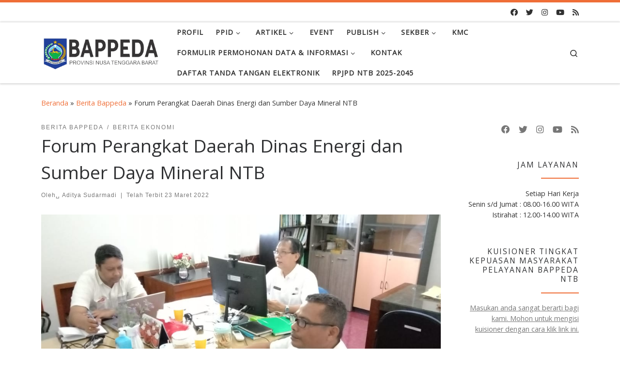

--- FILE ---
content_type: text/html; charset=UTF-8
request_url: https://bappeda.ntbprov.go.id/forum-perangkat-daerah-dinas-energi-dan-sumber-daya-mineral-ntb/
body_size: 23403
content:
<!DOCTYPE html>
<!--[if IE 7]>
<html class="ie ie7" dir="ltr" lang="id" prefix="og: https://ogp.me/ns#">
<![endif]-->
<!--[if IE 8]>
<html class="ie ie8" dir="ltr" lang="id" prefix="og: https://ogp.me/ns#">
<![endif]-->
<!--[if !(IE 7) | !(IE 8)  ]><!-->
<html dir="ltr" lang="id" prefix="og: https://ogp.me/ns#" class="no-js">
<!--<![endif]-->
  <head>
  <meta charset="UTF-8"/>
  <meta http-equiv="X-UA-Compatible" content="IE=EDGE"/>
  <meta name="viewport" content="width=device-width, initial-scale=1.0"/>
  <link rel="profile" href="https://gmpg.org/xfn/11"/>
  <link rel="pingback" href="https://bappeda.ntbprov.go.id/xmlrpc.php"/>
<script>(function(html){html.className=html.className.replace(/\bno-js\b/,'js')})(document.documentElement);</script>
<title>Forum Perangkat Daerah Dinas Energi dan Sumber Daya Mineral NTB - Bappeda Provinsi NTB</title>
    <style>#wpadminbar #wp-admin-bar-vtrts_free_top_button .ab-icon:before{content:"\f185";color:#1dae22;top:3px}</style>
    <style>#wpadminbar #wp-admin-bar-wsm_free_top_button .ab-icon:before{content:"\f239";color:#ff9800;top:3px}</style>
		<!-- All in One SEO 4.8.5 - aioseo.com -->
	<meta name="description" content="Koordinator Bidang ESDM dan Lingkungan Bappeda Provinsi NTB, Ir, Irvan Suwarno, bersama tim mengikuti Forum Perangkat Daerah Rancangan Awal Rencana Kerja Pemerintah Daerah (RKPD) Provinsi NTB Tahun 2023 secara daring, yang diadakan Dinas Energi dan Sumber Daya Mineral Provinsi NTB. Dihadiri perangkat daerah terkait lingkup Pemerintah Provinsi NTB, bertempat di ruang rapat Bappeda Provinsi NTB,"/>
	<meta name="robots" content="max-image-preview:large"/>
	<meta name="author" content="Aditya Sudarmadi"/>
	<meta name="google-site-verification" content="dYdDBZdqn3Ipz0qs-TLJfc8m4MzJg9F-HYQeqO-rr1k"/>
	<link rel="canonical" href="https://bappeda.ntbprov.go.id/forum-perangkat-daerah-dinas-energi-dan-sumber-daya-mineral-ntb/"/>
	<meta name="generator" content="All in One SEO (AIOSEO) 4.8.5"/>
		<meta property="og:locale" content="id_ID"/>
		<meta property="og:site_name" content="Bappeda Provinsi NTB - Berkomitmen Menjadi Lembaga Perencana Yang Andal"/>
		<meta property="og:type" content="article"/>
		<meta property="og:title" content="Forum Perangkat Daerah Dinas Energi dan Sumber Daya Mineral NTB - Bappeda Provinsi NTB"/>
		<meta property="og:description" content="Koordinator Bidang ESDM dan Lingkungan Bappeda Provinsi NTB, Ir, Irvan Suwarno, bersama tim mengikuti Forum Perangkat Daerah Rancangan Awal Rencana Kerja Pemerintah Daerah (RKPD) Provinsi NTB Tahun 2023 secara daring, yang diadakan Dinas Energi dan Sumber Daya Mineral Provinsi NTB. Dihadiri perangkat daerah terkait lingkup Pemerintah Provinsi NTB, bertempat di ruang rapat Bappeda Provinsi NTB,"/>
		<meta property="og:url" content="https://bappeda.ntbprov.go.id/forum-perangkat-daerah-dinas-energi-dan-sumber-daya-mineral-ntb/"/>
		<meta property="og:image" content="https://i0.wp.com/bappeda.ntbprov.go.id/wp-content/uploads/2022/03/logo-bappeda-teks-2022.png?fit=300101&#038;ssl=1"/>
		<meta property="og:image:secure_url" content="https://i0.wp.com/bappeda.ntbprov.go.id/wp-content/uploads/2022/03/logo-bappeda-teks-2022.png?fit=300101&#038;ssl=1"/>
		<meta property="article:published_time" content="2022-03-23T03:35:00+00:00"/>
		<meta property="article:modified_time" content="2022-03-23T03:35:00+00:00"/>
		<meta property="article:publisher" content="https://www.facebook.com/bappeda.ntb.majumelaju/"/>
		<meta name="twitter:card" content="summary"/>
		<meta name="twitter:title" content="Forum Perangkat Daerah Dinas Energi dan Sumber Daya Mineral NTB - Bappeda Provinsi NTB"/>
		<meta name="twitter:description" content="Koordinator Bidang ESDM dan Lingkungan Bappeda Provinsi NTB, Ir, Irvan Suwarno, bersama tim mengikuti Forum Perangkat Daerah Rancangan Awal Rencana Kerja Pemerintah Daerah (RKPD) Provinsi NTB Tahun 2023 secara daring, yang diadakan Dinas Energi dan Sumber Daya Mineral Provinsi NTB. Dihadiri perangkat daerah terkait lingkup Pemerintah Provinsi NTB, bertempat di ruang rapat Bappeda Provinsi NTB,"/>
		<meta name="twitter:image" content="https://i0.wp.com/bappeda.ntbprov.go.id/wp-content/uploads/2022/03/logo-bappeda-teks-2022.png?fit=300101&amp;ssl=1"/>
		<script type="application/ld+json" class="aioseo-schema">
			{"@context":"https:\/\/schema.org","@graph":[{"@type":"BlogPosting","@id":"https:\/\/bappeda.ntbprov.go.id\/forum-perangkat-daerah-dinas-energi-dan-sumber-daya-mineral-ntb\/#blogposting","name":"Forum Perangkat Daerah Dinas Energi dan Sumber Daya Mineral NTB - Bappeda Provinsi NTB","headline":"Forum Perangkat Daerah Dinas Energi dan Sumber Daya Mineral NTB","author":{"@id":"https:\/\/bappeda.ntbprov.go.id\/author\/adityasudarmadi\/#author"},"publisher":{"@id":"https:\/\/bappeda.ntbprov.go.id\/#organization"},"image":{"@type":"ImageObject","url":"https:\/\/bappeda.ntbprov.go.id\/wp-content\/uploads\/2022\/03\/WhatsApp-Image-2022-03-23-at-09.19.20.jpeg","width":1040,"height":480},"datePublished":"2022-03-23T11:35:00+08:00","dateModified":"2022-03-23T11:35:00+08:00","inLanguage":"id-ID","mainEntityOfPage":{"@id":"https:\/\/bappeda.ntbprov.go.id\/forum-perangkat-daerah-dinas-energi-dan-sumber-daya-mineral-ntb\/#webpage"},"isPartOf":{"@id":"https:\/\/bappeda.ntbprov.go.id\/forum-perangkat-daerah-dinas-energi-dan-sumber-daya-mineral-ntb\/#webpage"},"articleSection":"Berita Bappeda, Berita Ekonomi"},{"@type":"BreadcrumbList","@id":"https:\/\/bappeda.ntbprov.go.id\/forum-perangkat-daerah-dinas-energi-dan-sumber-daya-mineral-ntb\/#breadcrumblist","itemListElement":[{"@type":"ListItem","@id":"https:\/\/bappeda.ntbprov.go.id#listItem","position":1,"name":"Home","item":"https:\/\/bappeda.ntbprov.go.id","nextItem":{"@type":"ListItem","@id":"https:\/\/bappeda.ntbprov.go.id\/category\/berita-bappeda\/#listItem","name":"Berita Bappeda"}},{"@type":"ListItem","@id":"https:\/\/bappeda.ntbprov.go.id\/category\/berita-bappeda\/#listItem","position":2,"name":"Berita Bappeda","item":"https:\/\/bappeda.ntbprov.go.id\/category\/berita-bappeda\/","nextItem":{"@type":"ListItem","@id":"https:\/\/bappeda.ntbprov.go.id\/forum-perangkat-daerah-dinas-energi-dan-sumber-daya-mineral-ntb\/#listItem","name":"Forum Perangkat Daerah Dinas Energi dan Sumber Daya Mineral NTB"},"previousItem":{"@type":"ListItem","@id":"https:\/\/bappeda.ntbprov.go.id#listItem","name":"Home"}},{"@type":"ListItem","@id":"https:\/\/bappeda.ntbprov.go.id\/forum-perangkat-daerah-dinas-energi-dan-sumber-daya-mineral-ntb\/#listItem","position":3,"name":"Forum Perangkat Daerah Dinas Energi dan Sumber Daya Mineral NTB","previousItem":{"@type":"ListItem","@id":"https:\/\/bappeda.ntbprov.go.id\/category\/berita-bappeda\/#listItem","name":"Berita Bappeda"}}]},{"@type":"Organization","@id":"https:\/\/bappeda.ntbprov.go.id\/#organization","name":"Bappeda Provinsi NTB","description":"Berkomitmen Menjadi Lembaga Perencana Yang Andal","url":"https:\/\/bappeda.ntbprov.go.id\/","logo":{"@type":"ImageObject","url":"https:\/\/bappeda.ntbprov.go.id\/wp-content\/uploads\/2022\/03\/logo-bappeda-2022.png","@id":"https:\/\/bappeda.ntbprov.go.id\/forum-perangkat-daerah-dinas-energi-dan-sumber-daya-mineral-ntb\/#organizationLogo","width":100,"height":101,"caption":"Logo Bappeda 2022"},"image":{"@id":"https:\/\/bappeda.ntbprov.go.id\/forum-perangkat-daerah-dinas-energi-dan-sumber-daya-mineral-ntb\/#organizationLogo"},"sameAs":["https:\/\/www.facebook.com\/bappeda.ntb.majumelaju\/","https:\/\/www.instagram.com\/bappeda.provntb\/"]},{"@type":"Person","@id":"https:\/\/bappeda.ntbprov.go.id\/author\/adityasudarmadi\/#author","url":"https:\/\/bappeda.ntbprov.go.id\/author\/adityasudarmadi\/","name":"Aditya Sudarmadi","image":{"@type":"ImageObject","@id":"https:\/\/bappeda.ntbprov.go.id\/forum-perangkat-daerah-dinas-energi-dan-sumber-daya-mineral-ntb\/#authorImage","url":"https:\/\/secure.gravatar.com\/avatar\/02b56e5d2d54763f0878d14ade04f9c5?s=96&d=mm&r=g","width":96,"height":96,"caption":"Aditya Sudarmadi"}},{"@type":"WebPage","@id":"https:\/\/bappeda.ntbprov.go.id\/forum-perangkat-daerah-dinas-energi-dan-sumber-daya-mineral-ntb\/#webpage","url":"https:\/\/bappeda.ntbprov.go.id\/forum-perangkat-daerah-dinas-energi-dan-sumber-daya-mineral-ntb\/","name":"Forum Perangkat Daerah Dinas Energi dan Sumber Daya Mineral NTB - Bappeda Provinsi NTB","description":"Koordinator Bidang ESDM dan Lingkungan Bappeda Provinsi NTB, Ir, Irvan Suwarno, bersama tim mengikuti Forum Perangkat Daerah Rancangan Awal Rencana Kerja Pemerintah Daerah (RKPD) Provinsi NTB Tahun 2023 secara daring, yang diadakan Dinas Energi dan Sumber Daya Mineral Provinsi NTB. Dihadiri perangkat daerah terkait lingkup Pemerintah Provinsi NTB, bertempat di ruang rapat Bappeda Provinsi NTB,","inLanguage":"id-ID","isPartOf":{"@id":"https:\/\/bappeda.ntbprov.go.id\/#website"},"breadcrumb":{"@id":"https:\/\/bappeda.ntbprov.go.id\/forum-perangkat-daerah-dinas-energi-dan-sumber-daya-mineral-ntb\/#breadcrumblist"},"author":{"@id":"https:\/\/bappeda.ntbprov.go.id\/author\/adityasudarmadi\/#author"},"creator":{"@id":"https:\/\/bappeda.ntbprov.go.id\/author\/adityasudarmadi\/#author"},"image":{"@type":"ImageObject","url":"https:\/\/bappeda.ntbprov.go.id\/wp-content\/uploads\/2022\/03\/WhatsApp-Image-2022-03-23-at-09.19.20.jpeg","@id":"https:\/\/bappeda.ntbprov.go.id\/forum-perangkat-daerah-dinas-energi-dan-sumber-daya-mineral-ntb\/#mainImage","width":1040,"height":480},"primaryImageOfPage":{"@id":"https:\/\/bappeda.ntbprov.go.id\/forum-perangkat-daerah-dinas-energi-dan-sumber-daya-mineral-ntb\/#mainImage"},"datePublished":"2022-03-23T11:35:00+08:00","dateModified":"2022-03-23T11:35:00+08:00"},{"@type":"WebSite","@id":"https:\/\/bappeda.ntbprov.go.id\/#website","url":"https:\/\/bappeda.ntbprov.go.id\/","name":"Bappeda Provinsi NTB","description":"Berkomitmen Menjadi Lembaga Perencana Yang Andal","inLanguage":"id-ID","publisher":{"@id":"https:\/\/bappeda.ntbprov.go.id\/#organization"}}]}
		</script>
		<!-- All in One SEO -->

<link rel="alternate" type="application/rss+xml" title="Bappeda Provinsi NTB &raquo; Feed" href="https://bappeda.ntbprov.go.id/feed/"/>
<link rel="alternate" type="application/rss+xml" title="Bappeda Provinsi NTB &raquo; Umpan Komentar" href="https://bappeda.ntbprov.go.id/comments/feed/"/>
		<!-- This site uses the Google Analytics by MonsterInsights plugin v9.5.3 - Using Analytics tracking - https://www.monsterinsights.com/ -->
							<script src="//www.googletagmanager.com/gtag/js?id=G-X9GDMV8Q15" data-cfasync="false" data-wpfc-render="false" async></script>
			<script data-cfasync="false" data-wpfc-render="false">var mi_version='9.5.3';var mi_track_user=true;var mi_no_track_reason='';var MonsterInsightsDefaultLocations={"page_location":"https:\/\/bappeda.ntbprov.go.id\/forum-perangkat-daerah-dinas-energi-dan-sumber-daya-mineral-ntb\/"};if(typeof MonsterInsightsPrivacyGuardFilter==='function'){var MonsterInsightsLocations=(typeof MonsterInsightsExcludeQuery==='object')?MonsterInsightsPrivacyGuardFilter(MonsterInsightsExcludeQuery):MonsterInsightsPrivacyGuardFilter(MonsterInsightsDefaultLocations);}else{var MonsterInsightsLocations=(typeof MonsterInsightsExcludeQuery==='object')?MonsterInsightsExcludeQuery:MonsterInsightsDefaultLocations;}var disableStrs=['ga-disable-G-X9GDMV8Q15',];function __gtagTrackerIsOptedOut(){for(var index=0;index<disableStrs.length;index++){if(document.cookie.indexOf(disableStrs[index]+'=true')>-1){return true;}}return false;}if(__gtagTrackerIsOptedOut()){for(var index=0;index<disableStrs.length;index++){window[disableStrs[index]]=true;}}function __gtagTrackerOptout(){for(var index=0;index<disableStrs.length;index++){document.cookie=disableStrs[index]+'=true; expires=Thu, 31 Dec 2099 23:59:59 UTC; path=/';window[disableStrs[index]]=true;}}if('undefined'===typeof gaOptout){function gaOptout(){__gtagTrackerOptout();}}window.dataLayer=window.dataLayer||[];window.MonsterInsightsDualTracker={helpers:{},trackers:{},};if(mi_track_user){function __gtagDataLayer(){dataLayer.push(arguments);}function __gtagTracker(type,name,parameters){if(!parameters){parameters={};}if(parameters.send_to){__gtagDataLayer.apply(null,arguments);return;}if(type==='event'){parameters.send_to=monsterinsights_frontend.v4_id;var hookName=name;if(typeof parameters['event_category']!=='undefined'){hookName=parameters['event_category']+':'+name;}if(typeof MonsterInsightsDualTracker.trackers[hookName]!=='undefined'){MonsterInsightsDualTracker.trackers[hookName](parameters);}else{__gtagDataLayer('event',name,parameters);}}else{__gtagDataLayer.apply(null,arguments);}}__gtagTracker('js',new Date());__gtagTracker('set',{'developer_id.dZGIzZG':true,});if(MonsterInsightsLocations.page_location){__gtagTracker('set',MonsterInsightsLocations);}__gtagTracker('config','G-X9GDMV8Q15',{"forceSSL":"true","link_attribution":"true"});window.gtag=__gtagTracker;(function(){var noopfn=function(){return null;};var newtracker=function(){return new Tracker();};var Tracker=function(){return null;};var p=Tracker.prototype;p.get=noopfn;p.set=noopfn;p.send=function(){var args=Array.prototype.slice.call(arguments);args.unshift('send');__gaTracker.apply(null,args);};var __gaTracker=function(){var len=arguments.length;if(len===0){return;}var f=arguments[len-1];if(typeof f!=='object'||f===null||typeof f.hitCallback!=='function'){if('send'===arguments[0]){var hitConverted,hitObject=false,action;if('event'===arguments[1]){if('undefined'!==typeof arguments[3]){hitObject={'eventAction':arguments[3],'eventCategory':arguments[2],'eventLabel':arguments[4],'value':arguments[5]?arguments[5]:1,}}}if('pageview'===arguments[1]){if('undefined'!==typeof arguments[2]){hitObject={'eventAction':'page_view','page_path':arguments[2],}}}if(typeof arguments[2]==='object'){hitObject=arguments[2];}if(typeof arguments[5]==='object'){Object.assign(hitObject,arguments[5]);}if('undefined'!==typeof arguments[1].hitType){hitObject=arguments[1];if('pageview'===hitObject.hitType){hitObject.eventAction='page_view';}}if(hitObject){action='timing'===arguments[1].hitType?'timing_complete':hitObject.eventAction;hitConverted=mapArgs(hitObject);__gtagTracker('event',action,hitConverted);}}return;}function mapArgs(args){var arg,hit={};var gaMap={'eventCategory':'event_category','eventAction':'event_action','eventLabel':'event_label','eventValue':'event_value','nonInteraction':'non_interaction','timingCategory':'event_category','timingVar':'name','timingValue':'value','timingLabel':'event_label','page':'page_path','location':'page_location','title':'page_title','referrer':'page_referrer',};for(arg in args){if(!(!args.hasOwnProperty(arg)||!gaMap.hasOwnProperty(arg))){hit[gaMap[arg]]=args[arg];}else{hit[arg]=args[arg];}}return hit;}try{f.hitCallback();}catch(ex){}};__gaTracker.create=newtracker;__gaTracker.getByName=newtracker;__gaTracker.getAll=function(){return[];};__gaTracker.remove=noopfn;__gaTracker.loaded=true;window['__gaTracker']=__gaTracker;})();}else{console.log("");(function(){function __gtagTracker(){return null;}window['__gtagTracker']=__gtagTracker;window['gtag']=__gtagTracker;})();}</script>
				<!-- / Google Analytics by MonsterInsights -->
		<script>window._wpemojiSettings={"baseUrl":"https:\/\/s.w.org\/images\/core\/emoji\/14.0.0\/72x72\/","ext":".png","svgUrl":"https:\/\/s.w.org\/images\/core\/emoji\/14.0.0\/svg\/","svgExt":".svg","source":{"concatemoji":"https:\/\/bappeda.ntbprov.go.id\/wp-includes\/js\/wp-emoji-release.min.js?ver=6.4.7"}};!function(i,n){var o,s,e;function c(e){try{var t={supportTests:e,timestamp:(new Date).valueOf()};sessionStorage.setItem(o,JSON.stringify(t))}catch(e){}}function p(e,t,n){e.clearRect(0,0,e.canvas.width,e.canvas.height),e.fillText(t,0,0);var t=new Uint32Array(e.getImageData(0,0,e.canvas.width,e.canvas.height).data),r=(e.clearRect(0,0,e.canvas.width,e.canvas.height),e.fillText(n,0,0),new Uint32Array(e.getImageData(0,0,e.canvas.width,e.canvas.height).data));return t.every(function(e,t){return e===r[t]})}function u(e,t,n){switch(t){case"flag":return n(e,"\ud83c\udff3\ufe0f\u200d\u26a7\ufe0f","\ud83c\udff3\ufe0f\u200b\u26a7\ufe0f")?!1:!n(e,"\ud83c\uddfa\ud83c\uddf3","\ud83c\uddfa\u200b\ud83c\uddf3")&&!n(e,"\ud83c\udff4\udb40\udc67\udb40\udc62\udb40\udc65\udb40\udc6e\udb40\udc67\udb40\udc7f","\ud83c\udff4\u200b\udb40\udc67\u200b\udb40\udc62\u200b\udb40\udc65\u200b\udb40\udc6e\u200b\udb40\udc67\u200b\udb40\udc7f");case"emoji":return!n(e,"\ud83e\udef1\ud83c\udffb\u200d\ud83e\udef2\ud83c\udfff","\ud83e\udef1\ud83c\udffb\u200b\ud83e\udef2\ud83c\udfff")}return!1}function f(e,t,n){var r="undefined"!=typeof WorkerGlobalScope&&self instanceof WorkerGlobalScope?new OffscreenCanvas(300,150):i.createElement("canvas"),a=r.getContext("2d",{willReadFrequently:!0}),o=(a.textBaseline="top",a.font="600 32px Arial",{});return e.forEach(function(e){o[e]=t(a,e,n)}),o}function t(e){var t=i.createElement("script");t.src=e,t.defer=!0,i.head.appendChild(t)}"undefined"!=typeof Promise&&(o="wpEmojiSettingsSupports",s=["flag","emoji"],n.supports={everything:!0,everythingExceptFlag:!0},e=new Promise(function(e){i.addEventListener("DOMContentLoaded",e,{once:!0})}),new Promise(function(t){var n=function(){try{var e=JSON.parse(sessionStorage.getItem(o));if("object"==typeof e&&"number"==typeof e.timestamp&&(new Date).valueOf()<e.timestamp+604800&&"object"==typeof e.supportTests)return e.supportTests}catch(e){}return null}();if(!n){if("undefined"!=typeof Worker&&"undefined"!=typeof OffscreenCanvas&&"undefined"!=typeof URL&&URL.createObjectURL&&"undefined"!=typeof Blob)try{var e="postMessage("+f.toString()+"("+[JSON.stringify(s),u.toString(),p.toString()].join(",")+"));",r=new Blob([e],{type:"text/javascript"}),a=new Worker(URL.createObjectURL(r),{name:"wpTestEmojiSupports"});return void(a.onmessage=function(e){c(n=e.data),a.terminate(),t(n)})}catch(e){}c(n=f(s,u,p))}t(n)}).then(function(e){for(var t in e)n.supports[t]=e[t],n.supports.everything=n.supports.everything&&n.supports[t],"flag"!==t&&(n.supports.everythingExceptFlag=n.supports.everythingExceptFlag&&n.supports[t]);n.supports.everythingExceptFlag=n.supports.everythingExceptFlag&&!n.supports.flag,n.DOMReady=!1,n.readyCallback=function(){n.DOMReady=!0}}).then(function(){return e}).then(function(){var e;n.supports.everything||(n.readyCallback(),(e=n.source||{}).concatemoji?t(e.concatemoji):e.wpemoji&&e.twemoji&&(t(e.twemoji),t(e.wpemoji)))}))}((window,document),window._wpemojiSettings);</script>
<style id='wp-emoji-styles-inline-css'>img.wp-smiley,img.emoji{display:inline!important;border:none!important;box-shadow:none!important;height:1em!important;width:1em!important;margin:0 .07em!important;vertical-align:-.1em!important;background:none!important;padding:0!important}</style>
<link rel='stylesheet' id='wp-block-library-css' href='https://bappeda.ntbprov.go.id/wp-includes/css/dist/block-library/style.min.css?ver=6.4.7' media='all'/>
<style id='classic-theme-styles-inline-css'>.wp-block-button__link{color:#fff;background-color:#32373c;border-radius:9999px;box-shadow:none;text-decoration:none;padding:calc(.667em + 2px) calc(1.333em + 2px);font-size:1.125em}.wp-block-file__button{background:#32373c;color:#fff;text-decoration:none}</style>
<style id='global-styles-inline-css'>body{--wp--preset--color--black:#000;--wp--preset--color--cyan-bluish-gray:#abb8c3;--wp--preset--color--white:#fff;--wp--preset--color--pale-pink:#f78da7;--wp--preset--color--vivid-red:#cf2e2e;--wp--preset--color--luminous-vivid-orange:#ff6900;--wp--preset--color--luminous-vivid-amber:#fcb900;--wp--preset--color--light-green-cyan:#7bdcb5;--wp--preset--color--vivid-green-cyan:#00d084;--wp--preset--color--pale-cyan-blue:#8ed1fc;--wp--preset--color--vivid-cyan-blue:#0693e3;--wp--preset--color--vivid-purple:#9b51e0;--wp--preset--gradient--vivid-cyan-blue-to-vivid-purple:linear-gradient(135deg,rgba(6,147,227,1) 0%,#9b51e0 100%);--wp--preset--gradient--light-green-cyan-to-vivid-green-cyan:linear-gradient(135deg,#7adcb4 0%,#00d082 100%);--wp--preset--gradient--luminous-vivid-amber-to-luminous-vivid-orange:linear-gradient(135deg,rgba(252,185,0,1) 0%,rgba(255,105,0,1) 100%);--wp--preset--gradient--luminous-vivid-orange-to-vivid-red:linear-gradient(135deg,rgba(255,105,0,1) 0%,#cf2e2e 100%);--wp--preset--gradient--very-light-gray-to-cyan-bluish-gray:linear-gradient(135deg,#eee 0%,#a9b8c3 100%);--wp--preset--gradient--cool-to-warm-spectrum:linear-gradient(135deg,#4aeadc 0%,#9778d1 20%,#cf2aba 40%,#ee2c82 60%,#fb6962 80%,#fef84c 100%);--wp--preset--gradient--blush-light-purple:linear-gradient(135deg,#ffceec 0%,#9896f0 100%);--wp--preset--gradient--blush-bordeaux:linear-gradient(135deg,#fecda5 0%,#fe2d2d 50%,#6b003e 100%);--wp--preset--gradient--luminous-dusk:linear-gradient(135deg,#ffcb70 0%,#c751c0 50%,#4158d0 100%);--wp--preset--gradient--pale-ocean:linear-gradient(135deg,#fff5cb 0%,#b6e3d4 50%,#33a7b5 100%);--wp--preset--gradient--electric-grass:linear-gradient(135deg,#caf880 0%,#71ce7e 100%);--wp--preset--gradient--midnight:linear-gradient(135deg,#020381 0%,#2874fc 100%);--wp--preset--font-size--small:13px;--wp--preset--font-size--medium:20px;--wp--preset--font-size--large:36px;--wp--preset--font-size--x-large:42px;--wp--preset--spacing--20:.44rem;--wp--preset--spacing--30:.67rem;--wp--preset--spacing--40:1rem;--wp--preset--spacing--50:1.5rem;--wp--preset--spacing--60:2.25rem;--wp--preset--spacing--70:3.38rem;--wp--preset--spacing--80:5.06rem;--wp--preset--shadow--natural:6px 6px 9px rgba(0,0,0,.2);--wp--preset--shadow--deep:12px 12px 50px rgba(0,0,0,.4);--wp--preset--shadow--sharp:6px 6px 0 rgba(0,0,0,.2);--wp--preset--shadow--outlined:6px 6px 0 -3px rgba(255,255,255,1) , 6px 6px rgba(0,0,0,1);--wp--preset--shadow--crisp:6px 6px 0 rgba(0,0,0,1)}:where(.is-layout-flex){gap:.5em}:where(.is-layout-grid){gap:.5em}body .is-layout-flow>.alignleft{float:left;margin-inline-start:0;margin-inline-end:2em}body .is-layout-flow>.alignright{float:right;margin-inline-start:2em;margin-inline-end:0}body .is-layout-flow>.aligncenter{margin-left:auto!important;margin-right:auto!important}body .is-layout-constrained>.alignleft{float:left;margin-inline-start:0;margin-inline-end:2em}body .is-layout-constrained>.alignright{float:right;margin-inline-start:2em;margin-inline-end:0}body .is-layout-constrained>.aligncenter{margin-left:auto!important;margin-right:auto!important}body .is-layout-constrained > :where(:not(.alignleft):not(.alignright):not(.alignfull)){max-width:var(--wp--style--global--content-size);margin-left:auto!important;margin-right:auto!important}body .is-layout-constrained>.alignwide{max-width:var(--wp--style--global--wide-size)}body .is-layout-flex{display:flex}body .is-layout-flex{flex-wrap:wrap;align-items:center}body .is-layout-flex>*{margin:0}body .is-layout-grid{display:grid}body .is-layout-grid>*{margin:0}:where(.wp-block-columns.is-layout-flex){gap:2em}:where(.wp-block-columns.is-layout-grid){gap:2em}:where(.wp-block-post-template.is-layout-flex){gap:1.25em}:where(.wp-block-post-template.is-layout-grid){gap:1.25em}.has-black-color{color:var(--wp--preset--color--black)!important}.has-cyan-bluish-gray-color{color:var(--wp--preset--color--cyan-bluish-gray)!important}.has-white-color{color:var(--wp--preset--color--white)!important}.has-pale-pink-color{color:var(--wp--preset--color--pale-pink)!important}.has-vivid-red-color{color:var(--wp--preset--color--vivid-red)!important}.has-luminous-vivid-orange-color{color:var(--wp--preset--color--luminous-vivid-orange)!important}.has-luminous-vivid-amber-color{color:var(--wp--preset--color--luminous-vivid-amber)!important}.has-light-green-cyan-color{color:var(--wp--preset--color--light-green-cyan)!important}.has-vivid-green-cyan-color{color:var(--wp--preset--color--vivid-green-cyan)!important}.has-pale-cyan-blue-color{color:var(--wp--preset--color--pale-cyan-blue)!important}.has-vivid-cyan-blue-color{color:var(--wp--preset--color--vivid-cyan-blue)!important}.has-vivid-purple-color{color:var(--wp--preset--color--vivid-purple)!important}.has-black-background-color{background-color:var(--wp--preset--color--black)!important}.has-cyan-bluish-gray-background-color{background-color:var(--wp--preset--color--cyan-bluish-gray)!important}.has-white-background-color{background-color:var(--wp--preset--color--white)!important}.has-pale-pink-background-color{background-color:var(--wp--preset--color--pale-pink)!important}.has-vivid-red-background-color{background-color:var(--wp--preset--color--vivid-red)!important}.has-luminous-vivid-orange-background-color{background-color:var(--wp--preset--color--luminous-vivid-orange)!important}.has-luminous-vivid-amber-background-color{background-color:var(--wp--preset--color--luminous-vivid-amber)!important}.has-light-green-cyan-background-color{background-color:var(--wp--preset--color--light-green-cyan)!important}.has-vivid-green-cyan-background-color{background-color:var(--wp--preset--color--vivid-green-cyan)!important}.has-pale-cyan-blue-background-color{background-color:var(--wp--preset--color--pale-cyan-blue)!important}.has-vivid-cyan-blue-background-color{background-color:var(--wp--preset--color--vivid-cyan-blue)!important}.has-vivid-purple-background-color{background-color:var(--wp--preset--color--vivid-purple)!important}.has-black-border-color{border-color:var(--wp--preset--color--black)!important}.has-cyan-bluish-gray-border-color{border-color:var(--wp--preset--color--cyan-bluish-gray)!important}.has-white-border-color{border-color:var(--wp--preset--color--white)!important}.has-pale-pink-border-color{border-color:var(--wp--preset--color--pale-pink)!important}.has-vivid-red-border-color{border-color:var(--wp--preset--color--vivid-red)!important}.has-luminous-vivid-orange-border-color{border-color:var(--wp--preset--color--luminous-vivid-orange)!important}.has-luminous-vivid-amber-border-color{border-color:var(--wp--preset--color--luminous-vivid-amber)!important}.has-light-green-cyan-border-color{border-color:var(--wp--preset--color--light-green-cyan)!important}.has-vivid-green-cyan-border-color{border-color:var(--wp--preset--color--vivid-green-cyan)!important}.has-pale-cyan-blue-border-color{border-color:var(--wp--preset--color--pale-cyan-blue)!important}.has-vivid-cyan-blue-border-color{border-color:var(--wp--preset--color--vivid-cyan-blue)!important}.has-vivid-purple-border-color{border-color:var(--wp--preset--color--vivid-purple)!important}.has-vivid-cyan-blue-to-vivid-purple-gradient-background{background:var(--wp--preset--gradient--vivid-cyan-blue-to-vivid-purple)!important}.has-light-green-cyan-to-vivid-green-cyan-gradient-background{background:var(--wp--preset--gradient--light-green-cyan-to-vivid-green-cyan)!important}.has-luminous-vivid-amber-to-luminous-vivid-orange-gradient-background{background:var(--wp--preset--gradient--luminous-vivid-amber-to-luminous-vivid-orange)!important}.has-luminous-vivid-orange-to-vivid-red-gradient-background{background:var(--wp--preset--gradient--luminous-vivid-orange-to-vivid-red)!important}.has-very-light-gray-to-cyan-bluish-gray-gradient-background{background:var(--wp--preset--gradient--very-light-gray-to-cyan-bluish-gray)!important}.has-cool-to-warm-spectrum-gradient-background{background:var(--wp--preset--gradient--cool-to-warm-spectrum)!important}.has-blush-light-purple-gradient-background{background:var(--wp--preset--gradient--blush-light-purple)!important}.has-blush-bordeaux-gradient-background{background:var(--wp--preset--gradient--blush-bordeaux)!important}.has-luminous-dusk-gradient-background{background:var(--wp--preset--gradient--luminous-dusk)!important}.has-pale-ocean-gradient-background{background:var(--wp--preset--gradient--pale-ocean)!important}.has-electric-grass-gradient-background{background:var(--wp--preset--gradient--electric-grass)!important}.has-midnight-gradient-background{background:var(--wp--preset--gradient--midnight)!important}.has-small-font-size{font-size:var(--wp--preset--font-size--small)!important}.has-medium-font-size{font-size:var(--wp--preset--font-size--medium)!important}.has-large-font-size{font-size:var(--wp--preset--font-size--large)!important}.has-x-large-font-size{font-size:var(--wp--preset--font-size--x-large)!important}.wp-block-navigation a:where(:not(.wp-element-button)){color:inherit}:where(.wp-block-post-template.is-layout-flex){gap:1.25em}:where(.wp-block-post-template.is-layout-grid){gap:1.25em}:where(.wp-block-columns.is-layout-flex){gap:2em}:where(.wp-block-columns.is-layout-grid){gap:2em}.wp-block-pullquote{font-size:1.5em;line-height:1.6}</style>
<link rel='stylesheet' id='wp-polls-css' href='https://bappeda.ntbprov.go.id/wp-content/plugins/wp-polls/polls-css.css?ver=2.77.3' media='all'/>
<style id='wp-polls-inline-css'>.wp-polls .pollbar{margin:1px;font-size:6px;line-height:8px;height:8px;background-image:url(https://bappeda.ntbprov.go.id/wp-content/plugins/wp-polls/images/default/pollbg.gif);border:1px solid #c8c8c8}</style>
<link rel='stylesheet' id='wsm-style-css' href='https://bappeda.ntbprov.go.id/wp-content/plugins/wp-stats-manager/css/style.css?ver=1.2' media='all'/>
<link rel='stylesheet' id='customizr-main-css' href='https://bappeda.ntbprov.go.id/wp-content/themes/customizr/assets/front/css/style.min.css?ver=4.4.24' media='all'/>
<style id='customizr-main-inline-css'>::-moz-selection{background-color:#ef6e37}::selection{background-color:#ef6e37}a,.btn-skin:active,.btn-skin:focus,.btn-skin:hover,.btn-skin.inverted,.grid-container__classic .post-type__icon,.post-type__icon:hover .icn-format,.grid-container__classic .post-type__icon:hover .icn-format,[class*="grid-container__"] .entry-title a.czr-title:hover,input[type="checkbox"]:checked::before{color:#ef6e37}.czr-css-loader>div,.btn-skin,.btn-skin:active,.btn-skin:focus,.btn-skin:hover,.btn-skin-h-dark,.btn-skin-h-dark.inverted:active,.btn-skin-h-dark.inverted:focus,.btn-skin-h-dark.inverted:hover{border-color:#ef6e37}.tc-header.border-top{border-top-color:#ef6e37}[class*="grid-container__"] .entry-title a:hover::after,.grid-container__classic .post-type__icon,.btn-skin,.btn-skin.inverted:active,.btn-skin.inverted:focus,.btn-skin.inverted:hover,.btn-skin-h-dark,.btn-skin-h-dark.inverted:active,.btn-skin-h-dark.inverted:focus,.btn-skin-h-dark.inverted:hover,.sidebar .widget-title::after,input[type="radio"]:checked::before{background-color:#ef6e37}.btn-skin-light:active,.btn-skin-light:focus,.btn-skin-light:hover,.btn-skin-light.inverted{color:#f5a17e}input:not([type='submit']):not([type='button']):not([type='number']):not([type='checkbox']):not([type='radio']):focus,textarea:focus,.btn-skin-light,.btn-skin-light.inverted,.btn-skin-light:active,.btn-skin-light:focus,.btn-skin-light:hover,.btn-skin-light.inverted:active,.btn-skin-light.inverted:focus,.btn-skin-light.inverted:hover{border-color:#f5a17e}.btn-skin-light,.btn-skin-light.inverted:active,.btn-skin-light.inverted:focus,.btn-skin-light.inverted:hover{background-color:#f5a17e}.btn-skin-lightest:active,.btn-skin-lightest:focus,.btn-skin-lightest:hover,.btn-skin-lightest.inverted{color:#f7b295}.btn-skin-lightest,.btn-skin-lightest.inverted,.btn-skin-lightest:active,.btn-skin-lightest:focus,.btn-skin-lightest:hover,.btn-skin-lightest.inverted:active,.btn-skin-lightest.inverted:focus,.btn-skin-lightest.inverted:hover{border-color:#f7b295}.btn-skin-lightest,.btn-skin-lightest.inverted:active,.btn-skin-lightest.inverted:focus,.btn-skin-lightest.inverted:hover{background-color:#f7b295}.pagination,a:hover,a:focus,a:active,.btn-skin-dark:active,.btn-skin-dark:focus,.btn-skin-dark:hover,.btn-skin-dark.inverted,.btn-skin-dark-oh:active,.btn-skin-dark-oh:focus,.btn-skin-dark-oh:hover,.post-info a:not(.btn):hover,.grid-container__classic .post-type__icon .icn-format,[class*='grid-container__'] .hover .entry-title a,.widget-area a:not(.btn):hover,a.czr-format-link:hover,.format-link.hover a.czr-format-link,button[type=submit]:hover,button[type=submit]:active,button[type=submit]:focus,input[type=submit]:hover,input[type=submit]:active,input[type=submit]:focus,.tabs .nav-link:hover,.tabs .nav-link.active,.tabs .nav-link.active:hover,.tabs .nav-link.active:focus{color:#d84d11}.grid-container__classic.tc-grid-border .grid__item,.btn-skin-dark,.btn-skin-dark.inverted,button[type="submit"],input[type="submit"],.btn-skin-dark:active,.btn-skin-dark:focus,.btn-skin-dark:hover,.btn-skin-dark.inverted:active,.btn-skin-dark.inverted:focus,.btn-skin-dark.inverted:hover,.btn-skin-h-dark:active,.btn-skin-h-dark:focus,.btn-skin-h-dark:hover,.btn-skin-h-dark.inverted,.btn-skin-h-dark.inverted,.btn-skin-h-dark.inverted,.btn-skin-dark-oh:active,.btn-skin-dark-oh:focus,.btn-skin-dark-oh:hover,.btn-skin-dark-oh.inverted:active,.btn-skin-dark-oh.inverted:focus,.btn-skin-dark-oh.inverted:hover,button[type="submit"]:hover,button[type="submit"]:active,button[type="submit"]:focus,input[type="submit"]:hover,input[type="submit"]:active,input[type="submit"]:focus{border-color:#d84d11}.btn-skin-dark,.btn-skin-dark.inverted:active,.btn-skin-dark.inverted:focus,.btn-skin-dark.inverted:hover,.btn-skin-h-dark:active,.btn-skin-h-dark:focus,.btn-skin-h-dark:hover,.btn-skin-h-dark.inverted,.btn-skin-h-dark.inverted,.btn-skin-h-dark.inverted,.btn-skin-dark-oh.inverted:active,.btn-skin-dark-oh.inverted:focus,.btn-skin-dark-oh.inverted:hover,.grid-container__classic .post-type__icon:hover,button[type=submit],input[type=submit],.czr-link-hover-underline .widgets-list-layout-links a:not(.btn)::before,.czr-link-hover-underline .widget_archive a:not(.btn)::before,.czr-link-hover-underline .widget_nav_menu a:not(.btn)::before,.czr-link-hover-underline .widget_rss ul a:not(.btn)::before,.czr-link-hover-underline .widget_recent_entries a:not(.btn)::before,.czr-link-hover-underline .widget_categories a:not(.btn)::before,.czr-link-hover-underline .widget_meta a:not(.btn)::before,.czr-link-hover-underline .widget_recent_comments a:not(.btn)::before,.czr-link-hover-underline .widget_pages a:not(.btn)::before,.czr-link-hover-underline .widget_calendar a:not(.btn)::before,[class*='grid-container__'] .hover .entry-title a::after,a.czr-format-link::before,.comment-author a::before,.comment-link::before,.tabs .nav-link.active::before{background-color:#d84d11}.btn-skin-dark-shaded:active,.btn-skin-dark-shaded:focus,.btn-skin-dark-shaded:hover,.btn-skin-dark-shaded.inverted{background-color:rgba(216,77,17,.2)}.btn-skin-dark-shaded,.btn-skin-dark-shaded.inverted:active,.btn-skin-dark-shaded.inverted:focus,.btn-skin-dark-shaded.inverted:hover{background-color:rgba(216,77,17,.8)}.navbar-brand,.header-tagline,h1,h2,h3,.tc-dropcap{font-family:'Open Sans'}body{font-family:'Open Sans'}.tc-header.border-top{border-top-width:5px;border-top-style:solid}#czr-push-footer{display:none;visibility:hidden}.czr-sticky-footer #czr-push-footer.sticky-footer-enabled{display:block}</style>
<link rel='stylesheet' id='customizr-style-css' href='https://bappeda.ntbprov.go.id/wp-content/themes/bappeda-customizr-2022/style.css?ver=4.4.24' media='all'/>
<script id="ahc_front_js-js-extra">var ahc_ajax_front={"ajax_url":"https:\/\/bappeda.ntbprov.go.id\/wp-admin\/admin-ajax.php","page_id":"19081","page_title":"Forum Perangkat Daerah Dinas Energi dan Sumber Daya Mineral NTB","post_type":"post"};</script>
<script src="https://bappeda.ntbprov.go.id/wp-content/plugins/visitors-traffic-real-time-statistics/js/front.js?ver=6.4.7" id="ahc_front_js-js"></script>
<script src="https://bappeda.ntbprov.go.id/wp-content/plugins/google-analytics-for-wordpress/assets/js/frontend-gtag.min.js?ver=9.5.3" id="monsterinsights-frontend-script-js" async data-wp-strategy="async"></script>
<script data-cfasync="false" data-wpfc-render="false" id='monsterinsights-frontend-script-js-extra'>var monsterinsights_frontend={"js_events_tracking":"true","download_extensions":"doc,pdf,ppt,zip,xls,docx,pptx,xlsx","inbound_paths":"[{\"path\":\"\\\/go\\\/\",\"label\":\"affiliate\"},{\"path\":\"\\\/recommend\\\/\",\"label\":\"affiliate\"}]","home_url":"https:\/\/bappeda.ntbprov.go.id","hash_tracking":"false","v4_id":"G-X9GDMV8Q15"};</script>
<script id="nb-jquery" src="https://bappeda.ntbprov.go.id/wp-includes/js/jquery/jquery.min.js?ver=3.7.1" id="jquery-core-js"></script>
<script src="https://bappeda.ntbprov.go.id/wp-includes/js/jquery/jquery-migrate.min.js?ver=3.4.1" id="jquery-migrate-js"></script>
<script src="https://bappeda.ntbprov.go.id/wp-content/themes/customizr/assets/front/js/libs/modernizr.min.js?ver=4.4.24" id="modernizr-js"></script>
<script src="https://bappeda.ntbprov.go.id/wp-includes/js/underscore.min.js?ver=1.13.4" id="underscore-js"></script>
<script id="tc-scripts-js-extra">var CZRParams={"assetsPath":"https:\/\/bappeda.ntbprov.go.id\/wp-content\/themes\/customizr\/assets\/front\/","mainScriptUrl":"https:\/\/bappeda.ntbprov.go.id\/wp-content\/themes\/customizr\/assets\/front\/js\/tc-scripts.min.js?4.4.24","deferFontAwesome":"1","fontAwesomeUrl":"https:\/\/bappeda.ntbprov.go.id\/wp-content\/themes\/customizr\/assets\/shared\/fonts\/fa\/css\/fontawesome-all.min.css?4.4.24","_disabled":[],"centerSliderImg":"1","isLightBoxEnabled":"1","SmoothScroll":{"Enabled":true,"Options":{"touchpadSupport":false}},"isAnchorScrollEnabled":"","anchorSmoothScrollExclude":{"simple":["[class*=edd]",".carousel-control","[data-toggle=\"modal\"]","[data-toggle=\"dropdown\"]","[data-toggle=\"czr-dropdown\"]","[data-toggle=\"tooltip\"]","[data-toggle=\"popover\"]","[data-toggle=\"collapse\"]","[data-toggle=\"czr-collapse\"]","[data-toggle=\"tab\"]","[data-toggle=\"pill\"]","[data-toggle=\"czr-pill\"]","[class*=upme]","[class*=um-]"],"deep":{"classes":[],"ids":[]}},"timerOnScrollAllBrowsers":"1","centerAllImg":"1","HasComments":"","LoadModernizr":"1","stickyHeader":"","extLinksStyle":"","extLinksTargetExt":"","extLinksSkipSelectors":{"classes":["btn","button"],"ids":[]},"dropcapEnabled":"","dropcapWhere":{"post":"","page":""},"dropcapMinWords":"","dropcapSkipSelectors":{"tags":["IMG","IFRAME","H1","H2","H3","H4","H5","H6","BLOCKQUOTE","UL","OL"],"classes":["btn"],"id":[]},"imgSmartLoadEnabled":"","imgSmartLoadOpts":{"parentSelectors":["[class*=grid-container], .article-container",".__before_main_wrapper",".widget-front",".post-related-articles",".tc-singular-thumbnail-wrapper",".sek-module-inner"],"opts":{"excludeImg":[".tc-holder-img"]}},"imgSmartLoadsForSliders":"1","pluginCompats":[],"isWPMobile":"","menuStickyUserSettings":{"desktop":"stick_up","mobile":"stick_up"},"adminAjaxUrl":"https:\/\/bappeda.ntbprov.go.id\/wp-admin\/admin-ajax.php","ajaxUrl":"https:\/\/bappeda.ntbprov.go.id\/?czrajax=1","frontNonce":{"id":"CZRFrontNonce","handle":"1696d640ea"},"isDevMode":"","isModernStyle":"1","i18n":{"Permanently dismiss":"Permanently dismiss"},"frontNotifications":{"welcome":{"enabled":false,"content":"","dismissAction":"dismiss_welcome_note_front"}},"preloadGfonts":"1","googleFonts":"Open+Sans","version":"4.4.24"};</script>
<script src="https://bappeda.ntbprov.go.id/wp-content/themes/customizr/assets/front/js/tc-scripts.min.js?ver=4.4.24" id="tc-scripts-js" defer></script>
<link rel="https://api.w.org/" href="https://bappeda.ntbprov.go.id/wp-json/"/><link rel="alternate" type="application/json" href="https://bappeda.ntbprov.go.id/wp-json/wp/v2/posts/19081"/><link rel="EditURI" type="application/rsd+xml" title="RSD" href="https://bappeda.ntbprov.go.id/xmlrpc.php?rsd"/>
<meta name="generator" content="WordPress 6.4.7"/>
<link rel='shortlink' href='https://bappeda.ntbprov.go.id/?p=19081'/>
<link rel="alternate" type="application/json+oembed" href="https://bappeda.ntbprov.go.id/wp-json/oembed/1.0/embed?url=https%3A%2F%2Fbappeda.ntbprov.go.id%2Fforum-perangkat-daerah-dinas-energi-dan-sumber-daya-mineral-ntb%2F"/>
<link rel="alternate" type="text/xml+oembed" href="https://bappeda.ntbprov.go.id/wp-json/oembed/1.0/embed?url=https%3A%2F%2Fbappeda.ntbprov.go.id%2Fforum-perangkat-daerah-dinas-energi-dan-sumber-daya-mineral-ntb%2F&#038;format=xml"/>
<!-- Global site tag (gtag.js) - Google Analytics -->
<script async src="https://www.googletagmanager.com/gtag/js?id=G-X9GDMV8Q15"></script>
<script>window.dataLayer=window.dataLayer||[];function gtag(){dataLayer.push(arguments);}gtag('js',new Date());gtag('config','G-X9GDMV8Q15');</script>	   
    <!-- Wordpress Stats Manager -->
    <script type="text/javascript">var _wsm=_wsm||[];_wsm.push(['trackPageView']);_wsm.push(['enableLinkTracking']);_wsm.push(['enableHeartBeatTimer']);(function(){var u="https://bappeda.ntbprov.go.id/wp-content/plugins/wp-stats-manager/";_wsm.push(['setUrlReferrer',""]);_wsm.push(['setTrackerUrl',"https://bappeda.ntbprov.go.id/?wmcAction=wmcTrack"]);_wsm.push(['setSiteId',"1"]);_wsm.push(['setPageId',"19081"]);_wsm.push(['setWpUserId',"0"]);var d=document,g=d.createElement('script'),s=d.getElementsByTagName('script')[0];g.type='text/javascript';g.async=true;g.defer=true;g.src=u+'js/wsm_new.js';s.parentNode.insertBefore(g,s);})();</script>
    <!-- End Wordpress Stats Manager Code -->
                    <link rel="preload" as="font" type="font/woff2" href="https://bappeda.ntbprov.go.id/wp-content/themes/customizr/assets/shared/fonts/customizr/customizr.woff2?128396981" crossorigin="anonymous"/>
            <link rel="icon" href="https://bappeda.ntbprov.go.id/wp-content/uploads/2022/03/logo-bappeda-2022.png" sizes="32x32"/>
<link rel="icon" href="https://bappeda.ntbprov.go.id/wp-content/uploads/2022/03/logo-bappeda-2022.png" sizes="192x192"/>
<link rel="apple-touch-icon" href="https://bappeda.ntbprov.go.id/wp-content/uploads/2022/03/logo-bappeda-2022.png"/>
<meta name="msapplication-TileImage" content="https://bappeda.ntbprov.go.id/wp-content/uploads/2022/03/logo-bappeda-2022.png"/>
		<style id="wp-custom-css">.czr-credits{display:hidden}</style>
		</head>

  <body class="nb-3-3-8 nimble-no-local-data-skp__post_post_19081 nimble-no-group-site-tmpl-skp__all_post post-template-default single single-post postid-19081 single-format-standard wp-custom-logo wp-embed-responsive sek-hide-rc-badge metaslider-plugin czr-link-hover-underline header-skin-light footer-skin-dark czr-r-sidebar tc-center-images czr-full-layout customizr-4-4-24-with-child-theme czr-sticky-footer">
          <a class="screen-reader-text skip-link" href="#content">Skip to content</a>
    
    
    <div id="tc-page-wrap" class="">

      <header class="tpnav-header__header tc-header sl-logo_left sticky-brand-shrink-on sticky-transparent border-top czr-submenu-fade czr-submenu-move czr-highlight-contextual-menu-items">
    <div class="topbar-navbar__wrapper ">
  <div class="container">
        <div class="row flex-row flex-lg-nowrap justify-content-start justify-content-lg-end align-items-center topbar-navbar__row">
                    <div class="topbar-nav__container col col-auto d-none d-lg-flex">
          <nav id="topbar-nav" class="topbar-nav__nav">
            <div class="nav__menu-wrapper topbar-nav__menu-wrapper czr-open-on-hover">
</div>          </nav>
        </div>
                          <div class="topbar-nav__socials social-links col col-auto ">
          <ul class="socials ">
  <li><a rel="nofollow noopener noreferrer" class="social-icon icon-facebook" title="Ikuti kami di Facebook" aria-label="Ikuti kami di Facebook" href="https://www.facebook.com/ntbprov.bappeda/" target="_blank"><i class="fab fa-facebook"></i></a></li> <li><a rel="nofollow noopener noreferrer" class="social-icon icon-twitter" title="Ikuti kami di Twitter" aria-label="Ikuti kami di Twitter" href="https://twitter.com/BappedaNTB" target="_blank"><i class="fab fa-twitter"></i></a></li> <li><a rel="nofollow noopener noreferrer" class="social-icon icon-instagram" title="Ikuti kami di Instagram" aria-label="Ikuti kami di Instagram" href="https://instagram.com/bappeda.provntb?igshid=12eiytk0rhie3" target="_blank"><i class="fab fa-instagram"></i></a></li> <li><a rel="nofollow noopener noreferrer" class="social-icon icon-youtube" title="Ikuti kami di Youtube" aria-label="Ikuti kami di Youtube" href="https://youtube.com/channel/UCEJR4bEJysLoTu29lJC5wug" target="_blank"><i class="fab fa-youtube"></i></a></li> <li><a rel="nofollow noopener noreferrer" class="social-icon icon-feed" title="Berlangganan di rss feed saya" aria-label="Berlangganan di rss feed saya" href="https://bappeda.ntbprov.go.id/feed/rss/" target="_blank"><i class="fas fa-rss"></i></a></li></ul>
        </div>
                </div>
      </div>
</div>    <div class="primary-navbar__wrapper d-none d-lg-block has-horizontal-menu desktop-sticky">
  <div class="container">
    <div class="row align-items-center flex-row primary-navbar__row">
      <div class="branding__container col col-auto">
  <div class="branding align-items-center flex-column ">
    <div class="branding-row d-flex flex-row align-items-center align-self-start">
      <div class="navbar-brand col-auto ">
  <a class="navbar-brand-sitelogo" href="https://bappeda.ntbprov.go.id/" aria-label="Bappeda Provinsi NTB | Berkomitmen Menjadi Lembaga Perencana Yang Andal">
    <img src="https://bappeda.ntbprov.go.id/wp-content/uploads/2022/08/cropped-Logo-BAPPEDA-NTB.png" alt="Kembali ke Beranda" class="" width="701" height="223" style="max-width:250px;max-height:100px" data-no-retina>  </a>
</div>
      </div>
      </div>
</div>
      <div class="primary-nav__container justify-content-lg-around col col-lg-auto flex-lg-column">
  <div class="primary-nav__wrapper flex-lg-row align-items-center justify-content-end">
              <nav class="primary-nav__nav col" id="primary-nav">
          <div class="nav__menu-wrapper primary-nav__menu-wrapper justify-content-end czr-open-on-hover">
<ul id="main-menu" class="primary-nav__menu regular-nav nav__menu nav"><li id="menu-item-22827" class="menu-item menu-item-type-post_type menu-item-object-page menu-item-22827"><a href="https://bappeda.ntbprov.go.id/profil/" class="nav__link"><span class="nav__title">PROFIL</span></a></li>
<li id="menu-item-22829" class="menu-item menu-item-type-custom menu-item-object-custom menu-item-has-children czr-dropdown menu-item-22829"><a data-toggle="czr-dropdown" aria-haspopup="true" aria-expanded="false" href="#" class="nav__link"><span class="nav__title">PPID</span><span class="caret__dropdown-toggler"><i class="icn-down-small"></i></span></a>
<ul class="dropdown-menu czr-dropdown-menu">
	<li id="menu-item-22830" class="menu-item menu-item-type-custom menu-item-object-custom menu-item-has-children czr-dropdown-submenu dropdown-item menu-item-22830"><a data-toggle="czr-dropdown" aria-haspopup="true" aria-expanded="false" href="#" class="nav__link"><span class="nav__title">Profil PPID</span><span class="caret__dropdown-toggler"><i class="icn-down-small"></i></span></a>
<ul class="dropdown-menu czr-dropdown-menu">
		<li id="menu-item-22831" class="menu-item menu-item-type-post_type menu-item-object-page dropdown-item menu-item-22831"><a href="https://bappeda.ntbprov.go.id/ppid-pejabat-pengelola-informasi-dokumentasi/" class="nav__link"><span class="nav__title">PPID (Pejabat Pengelola Informasi &#038; Dokumentasi)</span></a></li>
		<li id="menu-item-22833" class="menu-item menu-item-type-post_type menu-item-object-page dropdown-item menu-item-22833"><a href="https://bappeda.ntbprov.go.id/sk-ppid/" class="nav__link"><span class="nav__title">SK PPID</span></a></li>
		<li id="menu-item-22834" class="menu-item menu-item-type-post_type menu-item-object-page dropdown-item menu-item-22834"><a href="https://bappeda.ntbprov.go.id/ppid/tentang-ppid/visi-dan-misi-ppid/" class="nav__link"><span class="nav__title">VIsi dan Misi PPID</span></a></li>
		<li id="menu-item-22832" class="menu-item menu-item-type-post_type menu-item-object-page dropdown-item menu-item-22832"><a href="https://bappeda.ntbprov.go.id/ppid/tentang-ppid/struktur-organisasi-ppid/" class="nav__link"><span class="nav__title">Struktur Organisasi PPID</span></a></li>
		<li id="menu-item-22854" class="menu-item menu-item-type-post_type menu-item-object-page dropdown-item menu-item-22854"><a href="https://bappeda.ntbprov.go.id/dokumen-pendukung-penyusunan-peraturan-kebijakan/" class="nav__link"><span class="nav__title">Dokumen Pendukung Penyusunan Peraturan/Kebijakan</span></a></li>
		<li id="menu-item-22844" class="menu-item menu-item-type-post_type menu-item-object-page dropdown-item menu-item-22844"><a href="https://bappeda.ntbprov.go.id/ppid/tentang-ppid/maklumat-ppid/" class="nav__link"><span class="nav__title">Maklumat PPID</span></a></li>
		<li id="menu-item-22843" class="menu-item menu-item-type-post_type menu-item-object-page dropdown-item menu-item-22843"><a href="https://bappeda.ntbprov.go.id/galeri-ppid/" class="nav__link"><span class="nav__title">Fasilitas PPID</span></a></li>
		<li id="menu-item-22845" class="menu-item menu-item-type-post_type menu-item-object-page dropdown-item menu-item-22845"><a href="https://bappeda.ntbprov.go.id/laporan-tahunan-ppid/" class="nav__link"><span class="nav__title">Laporan Tahunan PPID</span></a></li>
		<li id="menu-item-22846" class="menu-item menu-item-type-post_type menu-item-object-page dropdown-item menu-item-22846"><a href="https://bappeda.ntbprov.go.id/kegiatan-koordinasi-ppid/" class="nav__link"><span class="nav__title">Kegiatan Koordinasi PPID</span></a></li>
		<li id="menu-item-22847" class="menu-item menu-item-type-post_type menu-item-object-page dropdown-item menu-item-22847"><a href="https://bappeda.ntbprov.go.id/daftar-dokumen/" class="nav__link"><span class="nav__title">Anggaran PPID</span></a></li>
</ul>
</li>
	<li id="menu-item-22851" class="menu-item menu-item-type-post_type menu-item-object-page dropdown-item menu-item-22851"><a href="https://bappeda.ntbprov.go.id/daftar-dokumen/daftar-informasi-publik/" class="nav__link"><span class="nav__title">DAFTAR INFORMASI PUBLIK</span></a></li>
	<li id="menu-item-22852" class="menu-item menu-item-type-post_type menu-item-object-page dropdown-item menu-item-22852"><a href="https://bappeda.ntbprov.go.id/penetapan-klasifikasi-informasi-yang-dikecualikan/" class="nav__link"><span class="nav__title">Penetapan Klasifikasi Informasi yang Dikecualikan</span></a></li>
	<li id="menu-item-22849" class="menu-item menu-item-type-post_type menu-item-object-page dropdown-item menu-item-22849"><a href="https://bappeda.ntbprov.go.id/standar-operasional-prosedur/" class="nav__link"><span class="nav__title">SOP PPID</span></a></li>
	<li id="menu-item-22855" class="menu-item menu-item-type-post_type menu-item-object-page dropdown-item menu-item-22855"><a href="https://bappeda.ntbprov.go.id/standar-operasional-prosedur-bappeda/" class="nav__link"><span class="nav__title">SOP Bappeda</span></a></li>
	<li id="menu-item-22856" class="menu-item menu-item-type-post_type menu-item-object-page menu-item-has-children czr-dropdown-submenu dropdown-item menu-item-22856"><a data-toggle="czr-dropdown" aria-haspopup="true" aria-expanded="false" href="https://bappeda.ntbprov.go.id/peraturan-mengenai-keterbukaan-informasi-publik/" class="nav__link"><span class="nav__title">Peraturan Mengenai Keterbukaan Informasi Publik</span><span class="caret__dropdown-toggler"><i class="icn-down-small"></i></span></a>
<ul class="dropdown-menu czr-dropdown-menu">
		<li id="menu-item-22857" class="menu-item menu-item-type-post_type menu-item-object-page dropdown-item menu-item-22857"><a href="https://bappeda.ntbprov.go.id/klasifikasi-informasi-yang-dikecualikan/" class="nav__link"><span class="nav__title">Klasifikasi Informasi Yang Dikecualikan</span></a></li>
		<li id="menu-item-22858" class="menu-item menu-item-type-post_type menu-item-object-page dropdown-item menu-item-22858"><a href="https://bappeda.ntbprov.go.id/rancangan-peraturan-mengenai-keterbukaan-informasi-publik/" class="nav__link"><span class="nav__title">Rancangan Peraturan Mengenai Keterbukaan Informasi Publik</span></a></li>
		<li id="menu-item-22859" class="menu-item menu-item-type-post_type menu-item-object-page dropdown-item menu-item-22859"><a href="https://bappeda.ntbprov.go.id/daftar-alasan-penolakan-permohonan-informasi-publik/" class="nav__link"><span class="nav__title">Daftar Alasan Penolakan Permohonan Informasi Publik</span></a></li>
</ul>
</li>
	<li id="menu-item-22861" class="menu-item menu-item-type-post_type menu-item-object-page dropdown-item menu-item-22861"><a href="https://bappeda.ntbprov.go.id/penyampaian-laporan-layanan-informasi-publik-ke-komisi-informasi-ntb/" class="nav__link"><span class="nav__title">Penyampaian Laporan ke KI NTB</span></a></li>
	<li id="menu-item-22862" class="menu-item menu-item-type-taxonomy menu-item-object-category dropdown-item menu-item-22862"><a href="https://bappeda.ntbprov.go.id/category/lhkpn/" class="nav__link"><span class="nav__title">LHKPN</span></a></li>
	<li id="menu-item-22863" class="menu-item menu-item-type-post_type menu-item-object-page dropdown-item menu-item-22863"><a href="https://bappeda.ntbprov.go.id/laporan-permintaan-data/" class="nav__link"><span class="nav__title">Ringkasan Laporan Layanan Informasi</span></a></li>
	<li id="menu-item-22864" class="menu-item menu-item-type-post_type menu-item-object-page dropdown-item menu-item-22864"><a href="https://bappeda.ntbprov.go.id/agenda-harian/" class="nav__link"><span class="nav__title">Agenda Harian</span></a></li>
</ul>
</li>
<li id="menu-item-22865" class="menu-item menu-item-type-custom menu-item-object-custom menu-item-has-children czr-dropdown menu-item-22865"><a data-toggle="czr-dropdown" aria-haspopup="true" aria-expanded="false" href="#" class="nav__link"><span class="nav__title">ARTIKEL</span><span class="caret__dropdown-toggler"><i class="icn-down-small"></i></span></a>
<ul class="dropdown-menu czr-dropdown-menu">
	<li id="menu-item-22866" class="menu-item menu-item-type-taxonomy menu-item-object-category dropdown-item menu-item-22866"><a href="https://bappeda.ntbprov.go.id/category/berita-umum/" class="nav__link"><span class="nav__title">Artikel Perencanaan</span></a></li>
	<li id="menu-item-22867" class="menu-item menu-item-type-taxonomy menu-item-object-category dropdown-item menu-item-22867"><a href="https://bappeda.ntbprov.go.id/category/pojok-millenial/" class="nav__link"><span class="nav__title">Pojok Millenial</span></a></li>
</ul>
</li>
<li id="menu-item-22978" class="menu-item menu-item-type-post_type menu-item-object-page menu-item-22978"><a href="https://bappeda.ntbprov.go.id/event-2/" class="nav__link"><span class="nav__title">Event</span></a></li>
<li id="menu-item-22869" class="menu-item menu-item-type-custom menu-item-object-custom menu-item-has-children czr-dropdown menu-item-22869"><a data-toggle="czr-dropdown" aria-haspopup="true" aria-expanded="false" href="#" class="nav__link"><span class="nav__title">PUBLISH</span><span class="caret__dropdown-toggler"><i class="icn-down-small"></i></span></a>
<ul class="dropdown-menu czr-dropdown-menu">
	<li id="menu-item-25355" class="menu-item menu-item-type-taxonomy menu-item-object-category current-post-ancestor current-menu-parent current-post-parent dropdown-item current-active menu-item-25355"><a href="https://bappeda.ntbprov.go.id/category/berita-bappeda/" class="nav__link"><span class="nav__title">Berita Bappeda</span></a></li>
	<li id="menu-item-24345" class="menu-item menu-item-type-custom menu-item-object-custom menu-item-has-children czr-dropdown-submenu dropdown-item menu-item-24345"><a data-toggle="czr-dropdown" aria-haspopup="true" aria-expanded="false" href="#" class="nav__link"><span class="nav__title">Pedoman</span><span class="caret__dropdown-toggler"><i class="icn-down-small"></i></span></a>
<ul class="dropdown-menu czr-dropdown-menu">
		<li id="menu-item-24319" class="menu-item menu-item-type-post_type menu-item-object-page dropdown-item menu-item-24319"><a href="https://bappeda.ntbprov.go.id/pedoman-pelaksanaan-destana/" class="nav__link"><span class="nav__title">Pedoman Pelaksanaan Destana</span></a></li>
		<li id="menu-item-24343" class="menu-item menu-item-type-post_type menu-item-object-page dropdown-item menu-item-24343"><a href="https://bappeda.ntbprov.go.id/petunjuk-operasional-posyandu-keluarga/" class="nav__link"><span class="nav__title">Pedoman Umum Posyandu Keluarga</span></a></li>
</ul>
</li>
	<li id="menu-item-22860" class="menu-item menu-item-type-post_type menu-item-object-page dropdown-item menu-item-22860"><a href="https://bappeda.ntbprov.go.id/e-book/" class="nav__link"><span class="nav__title">E-Book</span></a></li>
	<li id="menu-item-23707" class="menu-item menu-item-type-post_type menu-item-object-page dropdown-item menu-item-23707"><a href="https://bappeda.ntbprov.go.id/buletin/" class="nav__link"><span class="nav__title">Buletin</span></a></li>
	<li id="menu-item-22870" class="menu-item menu-item-type-post_type menu-item-object-page dropdown-item menu-item-22870"><a href="https://bappeda.ntbprov.go.id/infografis/" class="nav__link"><span class="nav__title">Infografis</span></a></li>
	<li id="menu-item-23021" class="menu-item menu-item-type-post_type menu-item-object-page dropdown-item menu-item-23021"><a href="https://bappeda.ntbprov.go.id/arsip-digital-bappeda/" class="nav__link"><span class="nav__title">ARSIP DIGITAL</span></a></li>
	<li id="menu-item-22871" class="menu-item menu-item-type-custom menu-item-object-custom menu-item-has-children czr-dropdown-submenu dropdown-item menu-item-22871"><a data-toggle="czr-dropdown" aria-haspopup="true" aria-expanded="false" href="#" class="nav__link"><span class="nav__title">DOKUMEN</span><span class="caret__dropdown-toggler"><i class="icn-down-small"></i></span></a>
<ul class="dropdown-menu czr-dropdown-menu">
		<li id="menu-item-23607" class="menu-item menu-item-type-post_type menu-item-object-page dropdown-item menu-item-23607"><a href="https://bappeda.ntbprov.go.id/laporan-keterangan-pertanggung-jawaban-lkpj-gubernur-ntb/" class="nav__link"><span class="nav__title">Laporan Keterangan Pertanggung-Jawaban (LKPJ) &#038; AMJ Gubernur NTB</span></a></li>
		<li id="menu-item-22881" class="menu-item menu-item-type-custom menu-item-object-custom dropdown-item menu-item-22881"><a href="https://bappeda.ntbprov.go.id/dokumen-perencanaan-2/" class="nav__link"><span class="nav__title">Dokumen Perencanaan</span></a></li>
		<li id="menu-item-22885" class="menu-item menu-item-type-post_type menu-item-object-page dropdown-item menu-item-22885"><a href="https://bappeda.ntbprov.go.id/dokumen-rkpd-provinsi-ntb/" class="nav__link"><span class="nav__title">RKPD PROVINSI NTB</span></a></li>
		<li id="menu-item-22874" class="menu-item menu-item-type-post_type menu-item-object-page dropdown-item menu-item-22874"><a href="https://bappeda.ntbprov.go.id/data-kepegawaian-bappeda-ntb/" class="nav__link"><span class="nav__title">Data Kinerja Pegawai Bappeda NTB</span></a></li>
		<li id="menu-item-22876" class="menu-item menu-item-type-post_type menu-item-object-page dropdown-item menu-item-22876"><a href="https://bappeda.ntbprov.go.id/data-keuangan/" class="nav__link"><span class="nav__title">Laporan Keuangan</span></a></li>
		<li id="menu-item-24788" class="menu-item menu-item-type-post_type menu-item-object-page dropdown-item menu-item-24788"><a href="https://bappeda.ntbprov.go.id/dokumen-pengadaan-barang-dan-jasa/" class="nav__link"><span class="nav__title">Dokumen Pengadaan Barang dan Jasa</span></a></li>
		<li id="menu-item-22877" class="menu-item menu-item-type-post_type menu-item-object-page dropdown-item menu-item-22877"><a href="https://bappeda.ntbprov.go.id/data-barang-milik-daerah/" class="nav__link"><span class="nav__title">Data Barang Milik Daerah</span></a></li>
		<li id="menu-item-22878" class="menu-item menu-item-type-post_type menu-item-object-page dropdown-item menu-item-22878"><a href="https://bappeda.ntbprov.go.id/statistik-daerah-provinsi-nusa-tenggara-barat/" class="nav__link"><span class="nav__title">Statistik Daerah Provinsi Nusa Tenggara Barat</span></a></li>
		<li id="menu-item-22880" class="menu-item menu-item-type-post_type menu-item-object-page dropdown-item menu-item-22880"><a href="https://bappeda.ntbprov.go.id/peraturan-produk-bappeda/" class="nav__link"><span class="nav__title">Peraturan / Keputusan</span></a></li>
		<li id="menu-item-22879" class="menu-item menu-item-type-post_type menu-item-object-page dropdown-item menu-item-22879"><a href="https://bappeda.ntbprov.go.id/kalendar-kegiatan/" class="nav__link"><span class="nav__title">Kalender Kegiatan</span></a></li>
		<li id="menu-item-22882" class="menu-item menu-item-type-post_type menu-item-object-page dropdown-item menu-item-22882"><a href="https://bappeda.ntbprov.go.id/data-kemiskinan-provinsi-ntb-09-2013-sd-09-2018/" class="nav__link"><span class="nav__title">Slide show Data Kemiskinan</span></a></li>
		<li id="menu-item-22883" class="menu-item menu-item-type-post_type menu-item-object-page dropdown-item menu-item-22883"><a href="https://bappeda.ntbprov.go.id/daftar-surat-perjanjian-dengan-pihak-ketiga-mengenai-pengadaan-barang-dan-jasa/" class="nav__link"><span class="nav__title">Surat Perjanjian Dengan Pihak Ketiga</span></a></li>
		<li id="menu-item-22884" class="menu-item menu-item-type-post_type menu-item-object-page dropdown-item menu-item-22884"><a href="https://bappeda.ntbprov.go.id/ntb-dalam-angka/" class="nav__link"><span class="nav__title">NTB dalam Angka</span></a></li>
		<li id="menu-item-22892" class="menu-item menu-item-type-post_type menu-item-object-page menu-item-has-children czr-dropdown-submenu dropdown-item menu-item-22892"><a data-toggle="czr-dropdown" aria-haspopup="true" aria-expanded="false" href="https://bappeda.ntbprov.go.id/edukasi/" class="nav__link"><span class="nav__title">Edukasi</span><span class="caret__dropdown-toggler"><i class="icn-down-small"></i></span></a>
<ul class="dropdown-menu czr-dropdown-menu">
			<li id="menu-item-22893" class="menu-item menu-item-type-post_type menu-item-object-page dropdown-item menu-item-22893"><a href="https://bappeda.ntbprov.go.id/edukasi/informasi-program-beasiswa-prestasi/" class="nav__link"><span class="nav__title">Informasi Program Beasiswa PRESTASI</span></a></li>
</ul>
</li>
</ul>
</li>
	<li id="menu-item-22894" class="menu-item menu-item-type-post_type menu-item-object-page dropdown-item menu-item-22894"><a href="https://bappeda.ntbprov.go.id/video/" class="nav__link"><span class="nav__title">Video</span></a></li>
</ul>
</li>
<li id="menu-item-22895" class="menu-item menu-item-type-custom menu-item-object-custom menu-item-has-children czr-dropdown menu-item-22895"><a data-toggle="czr-dropdown" aria-haspopup="true" aria-expanded="false" href="#" class="nav__link"><span class="nav__title">SEKBER</span><span class="caret__dropdown-toggler"><i class="icn-down-small"></i></span></a>
<ul class="dropdown-menu czr-dropdown-menu">
	<li id="menu-item-22896" class="menu-item menu-item-type-custom menu-item-object-custom menu-item-has-children czr-dropdown-submenu dropdown-item menu-item-22896"><a data-toggle="czr-dropdown" aria-haspopup="true" aria-expanded="false" href="#" class="nav__link"><span class="nav__title">Geopark Rinjani</span><span class="caret__dropdown-toggler"><i class="icn-down-small"></i></span></a>
<ul class="dropdown-menu czr-dropdown-menu">
		<li id="menu-item-22897" class="menu-item menu-item-type-post_type menu-item-object-page dropdown-item menu-item-22897"><a href="https://bappeda.ntbprov.go.id/geopark-tambora-2/" class="nav__link"><span class="nav__title">Profil Geopark Rinjani</span></a></li>
		<li id="menu-item-22899" class="menu-item menu-item-type-post_type menu-item-object-page dropdown-item menu-item-22899"><a href="https://bappeda.ntbprov.go.id/majalah/" class="nav__link"><span class="nav__title">Majalah</span></a></li>
</ul>
</li>
	<li id="menu-item-22898" class="menu-item menu-item-type-post_type menu-item-object-page dropdown-item menu-item-22898"><a href="https://bappeda.ntbprov.go.id/geopark-tambora/" class="nav__link"><span class="nav__title">Geopark Tambora</span></a></li>
	<li id="menu-item-22900" class="menu-item menu-item-type-post_type menu-item-object-page dropdown-item menu-item-22900"><a href="https://bappeda.ntbprov.go.id/tkpkd/" class="nav__link"><span class="nav__title">TKPKD</span></a></li>
	<li id="menu-item-22901" class="menu-item menu-item-type-taxonomy menu-item-object-category menu-item-has-children czr-dropdown-submenu dropdown-item menu-item-22901"><a data-toggle="czr-dropdown" aria-haspopup="true" aria-expanded="false" href="https://bappeda.ntbprov.go.id/category/gen/" class="nav__link"><span class="nav__title">Generasi Emas NTB</span><span class="caret__dropdown-toggler"><i class="icn-down-small"></i></span></a>
<ul class="dropdown-menu czr-dropdown-menu">
		<li id="menu-item-22902" class="menu-item menu-item-type-post_type menu-item-object-page dropdown-item menu-item-22902"><a href="https://bappeda.ntbprov.go.id/profil-gen-2025/" class="nav__link"><span class="nav__title">Profil GEN 2025</span></a></li>
		<li id="menu-item-22903" class="menu-item menu-item-type-post_type menu-item-object-page dropdown-item menu-item-22903"><a href="https://bappeda.ntbprov.go.id/visi-misi-gen-2025/" class="nav__link"><span class="nav__title">Visi &#038; Misi GEN 2025</span></a></li>
		<li id="menu-item-22904" class="menu-item menu-item-type-post_type menu-item-object-page dropdown-item menu-item-22904"><a href="https://bappeda.ntbprov.go.id/tugas-fungsi-gen/" class="nav__link"><span class="nav__title">Tugas &#038; Fungsi GEN</span></a></li>
		<li id="menu-item-22905" class="menu-item menu-item-type-post_type menu-item-object-page dropdown-item menu-item-22905"><a href="https://bappeda.ntbprov.go.id/dokumen-gen/" class="nav__link"><span class="nav__title">Dokumen GEN</span></a></li>
</ul>
</li>
	<li id="menu-item-22906" class="menu-item menu-item-type-post_type menu-item-object-page dropdown-item menu-item-22906"><a href="https://bappeda.ntbprov.go.id/sustainable-regional-economic-growth-and-investment-programme-sregip/" class="nav__link"><span class="nav__title">SREGIP</span></a></li>
	<li id="menu-item-22907" class="menu-item menu-item-type-post_type menu-item-object-page dropdown-item menu-item-22907"><a href="https://bappeda.ntbprov.go.id/jica-bss/" class="nav__link"><span class="nav__title">JICA-BSS</span></a></li>
</ul>
</li>
<li id="menu-item-22908" class="menu-item menu-item-type-custom menu-item-object-custom menu-item-22908"><a target="_blank" rel="noopener" href="https://kmc.bappeda.ntbprov.go.id/" class="nav__link"><span class="nav__title">KMC</span></a></li>
<li id="menu-item-22909" class="menu-item menu-item-type-custom menu-item-object-custom menu-item-has-children czr-dropdown menu-item-22909"><a data-toggle="czr-dropdown" aria-haspopup="true" aria-expanded="false" href="#" class="nav__link"><span class="nav__title">Formulir Permohonan Data &#038; Informasi</span><span class="caret__dropdown-toggler"><i class="icn-down-small"></i></span></a>
<ul class="dropdown-menu czr-dropdown-menu">
	<li id="menu-item-22911" class="menu-item menu-item-type-post_type menu-item-object-page dropdown-item menu-item-22911"><a href="https://bappeda.ntbprov.go.id/tata-cara-permohonan-informasi/" class="nav__link"><span class="nav__title">Tata Cara Permohonan Informasi</span></a></li>
	<li id="menu-item-22910" class="menu-item menu-item-type-post_type menu-item-object-page dropdown-item menu-item-22910"><a href="https://bappeda.ntbprov.go.id/formulir-permohonan-data-dan-informasi/" class="nav__link"><span class="nav__title">Formulir Permohonan Data dan Informasi</span></a></li>
	<li id="menu-item-22912" class="menu-item menu-item-type-post_type menu-item-object-page dropdown-item menu-item-22912"><a href="https://bappeda.ntbprov.go.id/tata-cara-pengajuan-keberatan/" class="nav__link"><span class="nav__title">Tata Cara Pengajuan Keberatan</span></a></li>
	<li id="menu-item-24780" class="menu-item menu-item-type-post_type menu-item-object-page dropdown-item menu-item-24780"><a href="https://bappeda.ntbprov.go.id/formulir-pengajuan-keberatan/" class="nav__link"><span class="nav__title">Formulir Pengajuan Keberatan</span></a></li>
	<li id="menu-item-22913" class="menu-item menu-item-type-post_type menu-item-object-page dropdown-item menu-item-22913"><a href="https://bappeda.ntbprov.go.id/tata-cara-pengajuan-permohonan-penyelesaian-sengketa-ke-komisi-informasi/" class="nav__link"><span class="nav__title">Tata Cara Pengajuan Permohonan Penyelesaian Sengketa Ke Komisi Informasi</span></a></li>
	<li id="menu-item-22914" class="menu-item menu-item-type-post_type menu-item-object-page dropdown-item menu-item-22914"><a href="https://bappeda.ntbprov.go.id/ppid/tata-cara-pengaduan-penyalahgunaan-wewenang-atau-pelanggaran/" class="nav__link"><span class="nav__title">Tata cara pengaduan penyalahgunaan wewenang atau pelanggaran</span></a></li>
	<li id="menu-item-24233" class="menu-item menu-item-type-post_type menu-item-object-page dropdown-item menu-item-24233"><a href="https://bappeda.ntbprov.go.id/tata-cara-pendaftaran-mahasiswa-magang-di-bappeda-provinsi-ntb/" class="nav__link"><span class="nav__title">Tata Cara Pendaftaran Mahasiswa Magang di Bappeda Provinsi NTB</span></a></li>
</ul>
</li>
<li id="menu-item-22915" class="menu-item menu-item-type-post_type menu-item-object-page menu-item-22915"><a href="https://bappeda.ntbprov.go.id/contact/" class="nav__link"><span class="nav__title">Kontak</span></a></li>
<li id="menu-item-24482" class="menu-item menu-item-type-post_type menu-item-object-page menu-item-24482"><a href="https://bappeda.ntbprov.go.id/daftar-ttd-elektronik/" class="nav__link"><span class="nav__title">Daftar Tanda Tangan Elektronik</span></a></li>
<li id="menu-item-25708" class="menu-item menu-item-type-post_type menu-item-object-page menu-item-25708"><a href="https://bappeda.ntbprov.go.id/rpjpd2025-2045/" class="nav__link"><span class="nav__title">RPJPD NTB 2025-2045</span></a></li>
</ul></div>        </nav>
    <div class="primary-nav__utils nav__utils col-auto">
    <ul class="nav utils flex-row flex-nowrap regular-nav">
      <li class="nav__search ">
  <a href="#" class="search-toggle_btn icn-search czr-overlay-toggle_btn" aria-expanded="false"><span class="sr-only">Search</span></a>
      </li>
    </ul>
</div>  </div>
</div>
    </div>
  </div>
</div>    <div class="mobile-navbar__wrapper d-lg-none mobile-sticky">
    <div class="branding__container justify-content-between align-items-center container">
  <div class="branding flex-column">
    <div class="branding-row d-flex align-self-start flex-row align-items-center">
      <div class="navbar-brand col-auto ">
  <a class="navbar-brand-sitelogo" href="https://bappeda.ntbprov.go.id/" aria-label="Bappeda Provinsi NTB | Berkomitmen Menjadi Lembaga Perencana Yang Andal">
    <img src="https://bappeda.ntbprov.go.id/wp-content/uploads/2022/08/cropped-Logo-BAPPEDA-NTB.png" alt="Kembali ke Beranda" class="" width="701" height="223" style="max-width:250px;max-height:100px" data-no-retina>  </a>
</div>
    </div>
      </div>
  <div class="mobile-utils__wrapper nav__utils regular-nav">
    <ul class="nav utils row flex-row flex-nowrap">
      <li class="nav__search ">
  <a href="#" class="search-toggle_btn icn-search czr-dropdown" data-aria-haspopup="true" aria-expanded="false"><span class="sr-only">Search</span></a>
          <ul class="dropdown-menu czr-dropdown-menu">
      <li class="header-search__container container">
  <div class="search-form__container ">
  <form action="https://bappeda.ntbprov.go.id/" method="get" class="czr-form search-form">
    <div class="form-group czr-focus">
            <label for="s-6976db0616588" id="lsearch-6976db0616588">
        <span class="screen-reader-text">Search</span>
        <input id="s-6976db0616588" class="form-control czr-search-field" name="s" type="search" value="" aria-describedby="lsearch-6976db0616588" placeholder="Search &hellip;">
      </label>
      <button type="submit" class="button"><i class="icn-search"></i><span class="screen-reader-text">Search &hellip;</span></button>
    </div>
  </form>
</div></li>    </ul>
  </li>
<li class="hamburger-toggler__container ">
  <button class="ham-toggler-menu czr-collapsed" data-toggle="czr-collapse" data-target="#mobile-nav"><span class="ham__toggler-span-wrapper"><span class="line line-1"></span><span class="line line-2"></span><span class="line line-3"></span></span><span class="screen-reader-text">Menu</span></button>
</li>
    </ul>
  </div>
</div>
<div class="mobile-nav__container ">
   <nav class="mobile-nav__nav flex-column czr-collapse" id="mobile-nav">
      <div class="mobile-nav__inner container">
      <div class="nav__menu-wrapper mobile-nav__menu-wrapper czr-open-on-click">
<ul id="mobile-nav-menu" class="mobile-nav__menu vertical-nav nav__menu flex-column nav"><li class="menu-item menu-item-type-post_type menu-item-object-page menu-item-22827"><a href="https://bappeda.ntbprov.go.id/profil/" class="nav__link"><span class="nav__title">PROFIL</span></a></li>
<li class="menu-item menu-item-type-custom menu-item-object-custom menu-item-has-children czr-dropdown menu-item-22829"><span class="display-flex nav__link-wrapper align-items-start"><a href="#" class="nav__link"><span class="nav__title">PPID</span></a><button data-toggle="czr-dropdown" aria-haspopup="true" aria-expanded="false" class="caret__dropdown-toggler czr-btn-link"><i class="icn-down-small"></i></button></span>
<ul class="dropdown-menu czr-dropdown-menu">
	<li class="menu-item menu-item-type-custom menu-item-object-custom menu-item-has-children czr-dropdown-submenu dropdown-item menu-item-22830"><span class="display-flex nav__link-wrapper align-items-start"><a href="#" class="nav__link"><span class="nav__title">Profil PPID</span></a><button data-toggle="czr-dropdown" aria-haspopup="true" aria-expanded="false" class="caret__dropdown-toggler czr-btn-link"><i class="icn-down-small"></i></button></span>
<ul class="dropdown-menu czr-dropdown-menu">
		<li class="menu-item menu-item-type-post_type menu-item-object-page dropdown-item menu-item-22831"><a href="https://bappeda.ntbprov.go.id/ppid-pejabat-pengelola-informasi-dokumentasi/" class="nav__link"><span class="nav__title">PPID (Pejabat Pengelola Informasi &#038; Dokumentasi)</span></a></li>
		<li class="menu-item menu-item-type-post_type menu-item-object-page dropdown-item menu-item-22833"><a href="https://bappeda.ntbprov.go.id/sk-ppid/" class="nav__link"><span class="nav__title">SK PPID</span></a></li>
		<li class="menu-item menu-item-type-post_type menu-item-object-page dropdown-item menu-item-22834"><a href="https://bappeda.ntbprov.go.id/ppid/tentang-ppid/visi-dan-misi-ppid/" class="nav__link"><span class="nav__title">VIsi dan Misi PPID</span></a></li>
		<li class="menu-item menu-item-type-post_type menu-item-object-page dropdown-item menu-item-22832"><a href="https://bappeda.ntbprov.go.id/ppid/tentang-ppid/struktur-organisasi-ppid/" class="nav__link"><span class="nav__title">Struktur Organisasi PPID</span></a></li>
		<li class="menu-item menu-item-type-post_type menu-item-object-page dropdown-item menu-item-22854"><a href="https://bappeda.ntbprov.go.id/dokumen-pendukung-penyusunan-peraturan-kebijakan/" class="nav__link"><span class="nav__title">Dokumen Pendukung Penyusunan Peraturan/Kebijakan</span></a></li>
		<li class="menu-item menu-item-type-post_type menu-item-object-page dropdown-item menu-item-22844"><a href="https://bappeda.ntbprov.go.id/ppid/tentang-ppid/maklumat-ppid/" class="nav__link"><span class="nav__title">Maklumat PPID</span></a></li>
		<li class="menu-item menu-item-type-post_type menu-item-object-page dropdown-item menu-item-22843"><a href="https://bappeda.ntbprov.go.id/galeri-ppid/" class="nav__link"><span class="nav__title">Fasilitas PPID</span></a></li>
		<li class="menu-item menu-item-type-post_type menu-item-object-page dropdown-item menu-item-22845"><a href="https://bappeda.ntbprov.go.id/laporan-tahunan-ppid/" class="nav__link"><span class="nav__title">Laporan Tahunan PPID</span></a></li>
		<li class="menu-item menu-item-type-post_type menu-item-object-page dropdown-item menu-item-22846"><a href="https://bappeda.ntbprov.go.id/kegiatan-koordinasi-ppid/" class="nav__link"><span class="nav__title">Kegiatan Koordinasi PPID</span></a></li>
		<li class="menu-item menu-item-type-post_type menu-item-object-page dropdown-item menu-item-22847"><a href="https://bappeda.ntbprov.go.id/daftar-dokumen/" class="nav__link"><span class="nav__title">Anggaran PPID</span></a></li>
</ul>
</li>
	<li class="menu-item menu-item-type-post_type menu-item-object-page dropdown-item menu-item-22851"><a href="https://bappeda.ntbprov.go.id/daftar-dokumen/daftar-informasi-publik/" class="nav__link"><span class="nav__title">DAFTAR INFORMASI PUBLIK</span></a></li>
	<li class="menu-item menu-item-type-post_type menu-item-object-page dropdown-item menu-item-22852"><a href="https://bappeda.ntbprov.go.id/penetapan-klasifikasi-informasi-yang-dikecualikan/" class="nav__link"><span class="nav__title">Penetapan Klasifikasi Informasi yang Dikecualikan</span></a></li>
	<li class="menu-item menu-item-type-post_type menu-item-object-page dropdown-item menu-item-22849"><a href="https://bappeda.ntbprov.go.id/standar-operasional-prosedur/" class="nav__link"><span class="nav__title">SOP PPID</span></a></li>
	<li class="menu-item menu-item-type-post_type menu-item-object-page dropdown-item menu-item-22855"><a href="https://bappeda.ntbprov.go.id/standar-operasional-prosedur-bappeda/" class="nav__link"><span class="nav__title">SOP Bappeda</span></a></li>
	<li class="menu-item menu-item-type-post_type menu-item-object-page menu-item-has-children czr-dropdown-submenu dropdown-item menu-item-22856"><span class="display-flex nav__link-wrapper align-items-start"><a href="https://bappeda.ntbprov.go.id/peraturan-mengenai-keterbukaan-informasi-publik/" class="nav__link"><span class="nav__title">Peraturan Mengenai Keterbukaan Informasi Publik</span></a><button data-toggle="czr-dropdown" aria-haspopup="true" aria-expanded="false" class="caret__dropdown-toggler czr-btn-link"><i class="icn-down-small"></i></button></span>
<ul class="dropdown-menu czr-dropdown-menu">
		<li class="menu-item menu-item-type-post_type menu-item-object-page dropdown-item menu-item-22857"><a href="https://bappeda.ntbprov.go.id/klasifikasi-informasi-yang-dikecualikan/" class="nav__link"><span class="nav__title">Klasifikasi Informasi Yang Dikecualikan</span></a></li>
		<li class="menu-item menu-item-type-post_type menu-item-object-page dropdown-item menu-item-22858"><a href="https://bappeda.ntbprov.go.id/rancangan-peraturan-mengenai-keterbukaan-informasi-publik/" class="nav__link"><span class="nav__title">Rancangan Peraturan Mengenai Keterbukaan Informasi Publik</span></a></li>
		<li class="menu-item menu-item-type-post_type menu-item-object-page dropdown-item menu-item-22859"><a href="https://bappeda.ntbprov.go.id/daftar-alasan-penolakan-permohonan-informasi-publik/" class="nav__link"><span class="nav__title">Daftar Alasan Penolakan Permohonan Informasi Publik</span></a></li>
</ul>
</li>
	<li class="menu-item menu-item-type-post_type menu-item-object-page dropdown-item menu-item-22861"><a href="https://bappeda.ntbprov.go.id/penyampaian-laporan-layanan-informasi-publik-ke-komisi-informasi-ntb/" class="nav__link"><span class="nav__title">Penyampaian Laporan ke KI NTB</span></a></li>
	<li class="menu-item menu-item-type-taxonomy menu-item-object-category dropdown-item menu-item-22862"><a href="https://bappeda.ntbprov.go.id/category/lhkpn/" class="nav__link"><span class="nav__title">LHKPN</span></a></li>
	<li class="menu-item menu-item-type-post_type menu-item-object-page dropdown-item menu-item-22863"><a href="https://bappeda.ntbprov.go.id/laporan-permintaan-data/" class="nav__link"><span class="nav__title">Ringkasan Laporan Layanan Informasi</span></a></li>
	<li class="menu-item menu-item-type-post_type menu-item-object-page dropdown-item menu-item-22864"><a href="https://bappeda.ntbprov.go.id/agenda-harian/" class="nav__link"><span class="nav__title">Agenda Harian</span></a></li>
</ul>
</li>
<li class="menu-item menu-item-type-custom menu-item-object-custom menu-item-has-children czr-dropdown menu-item-22865"><span class="display-flex nav__link-wrapper align-items-start"><a href="#" class="nav__link"><span class="nav__title">ARTIKEL</span></a><button data-toggle="czr-dropdown" aria-haspopup="true" aria-expanded="false" class="caret__dropdown-toggler czr-btn-link"><i class="icn-down-small"></i></button></span>
<ul class="dropdown-menu czr-dropdown-menu">
	<li class="menu-item menu-item-type-taxonomy menu-item-object-category dropdown-item menu-item-22866"><a href="https://bappeda.ntbprov.go.id/category/berita-umum/" class="nav__link"><span class="nav__title">Artikel Perencanaan</span></a></li>
	<li class="menu-item menu-item-type-taxonomy menu-item-object-category dropdown-item menu-item-22867"><a href="https://bappeda.ntbprov.go.id/category/pojok-millenial/" class="nav__link"><span class="nav__title">Pojok Millenial</span></a></li>
</ul>
</li>
<li class="menu-item menu-item-type-post_type menu-item-object-page menu-item-22978"><a href="https://bappeda.ntbprov.go.id/event-2/" class="nav__link"><span class="nav__title">Event</span></a></li>
<li class="menu-item menu-item-type-custom menu-item-object-custom menu-item-has-children czr-dropdown menu-item-22869"><span class="display-flex nav__link-wrapper align-items-start"><a href="#" class="nav__link"><span class="nav__title">PUBLISH</span></a><button data-toggle="czr-dropdown" aria-haspopup="true" aria-expanded="false" class="caret__dropdown-toggler czr-btn-link"><i class="icn-down-small"></i></button></span>
<ul class="dropdown-menu czr-dropdown-menu">
	<li class="menu-item menu-item-type-taxonomy menu-item-object-category current-post-ancestor current-menu-parent current-post-parent dropdown-item current-active menu-item-25355"><a href="https://bappeda.ntbprov.go.id/category/berita-bappeda/" class="nav__link"><span class="nav__title">Berita Bappeda</span></a></li>
	<li class="menu-item menu-item-type-custom menu-item-object-custom menu-item-has-children czr-dropdown-submenu dropdown-item menu-item-24345"><span class="display-flex nav__link-wrapper align-items-start"><a href="#" class="nav__link"><span class="nav__title">Pedoman</span></a><button data-toggle="czr-dropdown" aria-haspopup="true" aria-expanded="false" class="caret__dropdown-toggler czr-btn-link"><i class="icn-down-small"></i></button></span>
<ul class="dropdown-menu czr-dropdown-menu">
		<li class="menu-item menu-item-type-post_type menu-item-object-page dropdown-item menu-item-24319"><a href="https://bappeda.ntbprov.go.id/pedoman-pelaksanaan-destana/" class="nav__link"><span class="nav__title">Pedoman Pelaksanaan Destana</span></a></li>
		<li class="menu-item menu-item-type-post_type menu-item-object-page dropdown-item menu-item-24343"><a href="https://bappeda.ntbprov.go.id/petunjuk-operasional-posyandu-keluarga/" class="nav__link"><span class="nav__title">Pedoman Umum Posyandu Keluarga</span></a></li>
</ul>
</li>
	<li class="menu-item menu-item-type-post_type menu-item-object-page dropdown-item menu-item-22860"><a href="https://bappeda.ntbprov.go.id/e-book/" class="nav__link"><span class="nav__title">E-Book</span></a></li>
	<li class="menu-item menu-item-type-post_type menu-item-object-page dropdown-item menu-item-23707"><a href="https://bappeda.ntbprov.go.id/buletin/" class="nav__link"><span class="nav__title">Buletin</span></a></li>
	<li class="menu-item menu-item-type-post_type menu-item-object-page dropdown-item menu-item-22870"><a href="https://bappeda.ntbprov.go.id/infografis/" class="nav__link"><span class="nav__title">Infografis</span></a></li>
	<li class="menu-item menu-item-type-post_type menu-item-object-page dropdown-item menu-item-23021"><a href="https://bappeda.ntbprov.go.id/arsip-digital-bappeda/" class="nav__link"><span class="nav__title">ARSIP DIGITAL</span></a></li>
	<li class="menu-item menu-item-type-custom menu-item-object-custom menu-item-has-children czr-dropdown-submenu dropdown-item menu-item-22871"><span class="display-flex nav__link-wrapper align-items-start"><a href="#" class="nav__link"><span class="nav__title">DOKUMEN</span></a><button data-toggle="czr-dropdown" aria-haspopup="true" aria-expanded="false" class="caret__dropdown-toggler czr-btn-link"><i class="icn-down-small"></i></button></span>
<ul class="dropdown-menu czr-dropdown-menu">
		<li class="menu-item menu-item-type-post_type menu-item-object-page dropdown-item menu-item-23607"><a href="https://bappeda.ntbprov.go.id/laporan-keterangan-pertanggung-jawaban-lkpj-gubernur-ntb/" class="nav__link"><span class="nav__title">Laporan Keterangan Pertanggung-Jawaban (LKPJ) &#038; AMJ Gubernur NTB</span></a></li>
		<li class="menu-item menu-item-type-custom menu-item-object-custom dropdown-item menu-item-22881"><a href="https://bappeda.ntbprov.go.id/dokumen-perencanaan-2/" class="nav__link"><span class="nav__title">Dokumen Perencanaan</span></a></li>
		<li class="menu-item menu-item-type-post_type menu-item-object-page dropdown-item menu-item-22885"><a href="https://bappeda.ntbprov.go.id/dokumen-rkpd-provinsi-ntb/" class="nav__link"><span class="nav__title">RKPD PROVINSI NTB</span></a></li>
		<li class="menu-item menu-item-type-post_type menu-item-object-page dropdown-item menu-item-22874"><a href="https://bappeda.ntbprov.go.id/data-kepegawaian-bappeda-ntb/" class="nav__link"><span class="nav__title">Data Kinerja Pegawai Bappeda NTB</span></a></li>
		<li class="menu-item menu-item-type-post_type menu-item-object-page dropdown-item menu-item-22876"><a href="https://bappeda.ntbprov.go.id/data-keuangan/" class="nav__link"><span class="nav__title">Laporan Keuangan</span></a></li>
		<li class="menu-item menu-item-type-post_type menu-item-object-page dropdown-item menu-item-24788"><a href="https://bappeda.ntbprov.go.id/dokumen-pengadaan-barang-dan-jasa/" class="nav__link"><span class="nav__title">Dokumen Pengadaan Barang dan Jasa</span></a></li>
		<li class="menu-item menu-item-type-post_type menu-item-object-page dropdown-item menu-item-22877"><a href="https://bappeda.ntbprov.go.id/data-barang-milik-daerah/" class="nav__link"><span class="nav__title">Data Barang Milik Daerah</span></a></li>
		<li class="menu-item menu-item-type-post_type menu-item-object-page dropdown-item menu-item-22878"><a href="https://bappeda.ntbprov.go.id/statistik-daerah-provinsi-nusa-tenggara-barat/" class="nav__link"><span class="nav__title">Statistik Daerah Provinsi Nusa Tenggara Barat</span></a></li>
		<li class="menu-item menu-item-type-post_type menu-item-object-page dropdown-item menu-item-22880"><a href="https://bappeda.ntbprov.go.id/peraturan-produk-bappeda/" class="nav__link"><span class="nav__title">Peraturan / Keputusan</span></a></li>
		<li class="menu-item menu-item-type-post_type menu-item-object-page dropdown-item menu-item-22879"><a href="https://bappeda.ntbprov.go.id/kalendar-kegiatan/" class="nav__link"><span class="nav__title">Kalender Kegiatan</span></a></li>
		<li class="menu-item menu-item-type-post_type menu-item-object-page dropdown-item menu-item-22882"><a href="https://bappeda.ntbprov.go.id/data-kemiskinan-provinsi-ntb-09-2013-sd-09-2018/" class="nav__link"><span class="nav__title">Slide show Data Kemiskinan</span></a></li>
		<li class="menu-item menu-item-type-post_type menu-item-object-page dropdown-item menu-item-22883"><a href="https://bappeda.ntbprov.go.id/daftar-surat-perjanjian-dengan-pihak-ketiga-mengenai-pengadaan-barang-dan-jasa/" class="nav__link"><span class="nav__title">Surat Perjanjian Dengan Pihak Ketiga</span></a></li>
		<li class="menu-item menu-item-type-post_type menu-item-object-page dropdown-item menu-item-22884"><a href="https://bappeda.ntbprov.go.id/ntb-dalam-angka/" class="nav__link"><span class="nav__title">NTB dalam Angka</span></a></li>
		<li class="menu-item menu-item-type-post_type menu-item-object-page menu-item-has-children czr-dropdown-submenu dropdown-item menu-item-22892"><span class="display-flex nav__link-wrapper align-items-start"><a href="https://bappeda.ntbprov.go.id/edukasi/" class="nav__link"><span class="nav__title">Edukasi</span></a><button data-toggle="czr-dropdown" aria-haspopup="true" aria-expanded="false" class="caret__dropdown-toggler czr-btn-link"><i class="icn-down-small"></i></button></span>
<ul class="dropdown-menu czr-dropdown-menu">
			<li class="menu-item menu-item-type-post_type menu-item-object-page dropdown-item menu-item-22893"><a href="https://bappeda.ntbprov.go.id/edukasi/informasi-program-beasiswa-prestasi/" class="nav__link"><span class="nav__title">Informasi Program Beasiswa PRESTASI</span></a></li>
</ul>
</li>
</ul>
</li>
	<li class="menu-item menu-item-type-post_type menu-item-object-page dropdown-item menu-item-22894"><a href="https://bappeda.ntbprov.go.id/video/" class="nav__link"><span class="nav__title">Video</span></a></li>
</ul>
</li>
<li class="menu-item menu-item-type-custom menu-item-object-custom menu-item-has-children czr-dropdown menu-item-22895"><span class="display-flex nav__link-wrapper align-items-start"><a href="#" class="nav__link"><span class="nav__title">SEKBER</span></a><button data-toggle="czr-dropdown" aria-haspopup="true" aria-expanded="false" class="caret__dropdown-toggler czr-btn-link"><i class="icn-down-small"></i></button></span>
<ul class="dropdown-menu czr-dropdown-menu">
	<li class="menu-item menu-item-type-custom menu-item-object-custom menu-item-has-children czr-dropdown-submenu dropdown-item menu-item-22896"><span class="display-flex nav__link-wrapper align-items-start"><a href="#" class="nav__link"><span class="nav__title">Geopark Rinjani</span></a><button data-toggle="czr-dropdown" aria-haspopup="true" aria-expanded="false" class="caret__dropdown-toggler czr-btn-link"><i class="icn-down-small"></i></button></span>
<ul class="dropdown-menu czr-dropdown-menu">
		<li class="menu-item menu-item-type-post_type menu-item-object-page dropdown-item menu-item-22897"><a href="https://bappeda.ntbprov.go.id/geopark-tambora-2/" class="nav__link"><span class="nav__title">Profil Geopark Rinjani</span></a></li>
		<li class="menu-item menu-item-type-post_type menu-item-object-page dropdown-item menu-item-22899"><a href="https://bappeda.ntbprov.go.id/majalah/" class="nav__link"><span class="nav__title">Majalah</span></a></li>
</ul>
</li>
	<li class="menu-item menu-item-type-post_type menu-item-object-page dropdown-item menu-item-22898"><a href="https://bappeda.ntbprov.go.id/geopark-tambora/" class="nav__link"><span class="nav__title">Geopark Tambora</span></a></li>
	<li class="menu-item menu-item-type-post_type menu-item-object-page dropdown-item menu-item-22900"><a href="https://bappeda.ntbprov.go.id/tkpkd/" class="nav__link"><span class="nav__title">TKPKD</span></a></li>
	<li class="menu-item menu-item-type-taxonomy menu-item-object-category menu-item-has-children czr-dropdown-submenu dropdown-item menu-item-22901"><span class="display-flex nav__link-wrapper align-items-start"><a href="https://bappeda.ntbprov.go.id/category/gen/" class="nav__link"><span class="nav__title">Generasi Emas NTB</span></a><button data-toggle="czr-dropdown" aria-haspopup="true" aria-expanded="false" class="caret__dropdown-toggler czr-btn-link"><i class="icn-down-small"></i></button></span>
<ul class="dropdown-menu czr-dropdown-menu">
		<li class="menu-item menu-item-type-post_type menu-item-object-page dropdown-item menu-item-22902"><a href="https://bappeda.ntbprov.go.id/profil-gen-2025/" class="nav__link"><span class="nav__title">Profil GEN 2025</span></a></li>
		<li class="menu-item menu-item-type-post_type menu-item-object-page dropdown-item menu-item-22903"><a href="https://bappeda.ntbprov.go.id/visi-misi-gen-2025/" class="nav__link"><span class="nav__title">Visi &#038; Misi GEN 2025</span></a></li>
		<li class="menu-item menu-item-type-post_type menu-item-object-page dropdown-item menu-item-22904"><a href="https://bappeda.ntbprov.go.id/tugas-fungsi-gen/" class="nav__link"><span class="nav__title">Tugas &#038; Fungsi GEN</span></a></li>
		<li class="menu-item menu-item-type-post_type menu-item-object-page dropdown-item menu-item-22905"><a href="https://bappeda.ntbprov.go.id/dokumen-gen/" class="nav__link"><span class="nav__title">Dokumen GEN</span></a></li>
</ul>
</li>
	<li class="menu-item menu-item-type-post_type menu-item-object-page dropdown-item menu-item-22906"><a href="https://bappeda.ntbprov.go.id/sustainable-regional-economic-growth-and-investment-programme-sregip/" class="nav__link"><span class="nav__title">SREGIP</span></a></li>
	<li class="menu-item menu-item-type-post_type menu-item-object-page dropdown-item menu-item-22907"><a href="https://bappeda.ntbprov.go.id/jica-bss/" class="nav__link"><span class="nav__title">JICA-BSS</span></a></li>
</ul>
</li>
<li class="menu-item menu-item-type-custom menu-item-object-custom menu-item-22908"><a target="_blank" rel="noopener" href="https://kmc.bappeda.ntbprov.go.id/" class="nav__link"><span class="nav__title">KMC</span></a></li>
<li class="menu-item menu-item-type-custom menu-item-object-custom menu-item-has-children czr-dropdown menu-item-22909"><span class="display-flex nav__link-wrapper align-items-start"><a href="#" class="nav__link"><span class="nav__title">Formulir Permohonan Data &#038; Informasi</span></a><button data-toggle="czr-dropdown" aria-haspopup="true" aria-expanded="false" class="caret__dropdown-toggler czr-btn-link"><i class="icn-down-small"></i></button></span>
<ul class="dropdown-menu czr-dropdown-menu">
	<li class="menu-item menu-item-type-post_type menu-item-object-page dropdown-item menu-item-22911"><a href="https://bappeda.ntbprov.go.id/tata-cara-permohonan-informasi/" class="nav__link"><span class="nav__title">Tata Cara Permohonan Informasi</span></a></li>
	<li class="menu-item menu-item-type-post_type menu-item-object-page dropdown-item menu-item-22910"><a href="https://bappeda.ntbprov.go.id/formulir-permohonan-data-dan-informasi/" class="nav__link"><span class="nav__title">Formulir Permohonan Data dan Informasi</span></a></li>
	<li class="menu-item menu-item-type-post_type menu-item-object-page dropdown-item menu-item-22912"><a href="https://bappeda.ntbprov.go.id/tata-cara-pengajuan-keberatan/" class="nav__link"><span class="nav__title">Tata Cara Pengajuan Keberatan</span></a></li>
	<li class="menu-item menu-item-type-post_type menu-item-object-page dropdown-item menu-item-24780"><a href="https://bappeda.ntbprov.go.id/formulir-pengajuan-keberatan/" class="nav__link"><span class="nav__title">Formulir Pengajuan Keberatan</span></a></li>
	<li class="menu-item menu-item-type-post_type menu-item-object-page dropdown-item menu-item-22913"><a href="https://bappeda.ntbprov.go.id/tata-cara-pengajuan-permohonan-penyelesaian-sengketa-ke-komisi-informasi/" class="nav__link"><span class="nav__title">Tata Cara Pengajuan Permohonan Penyelesaian Sengketa Ke Komisi Informasi</span></a></li>
	<li class="menu-item menu-item-type-post_type menu-item-object-page dropdown-item menu-item-22914"><a href="https://bappeda.ntbprov.go.id/ppid/tata-cara-pengaduan-penyalahgunaan-wewenang-atau-pelanggaran/" class="nav__link"><span class="nav__title">Tata cara pengaduan penyalahgunaan wewenang atau pelanggaran</span></a></li>
	<li class="menu-item menu-item-type-post_type menu-item-object-page dropdown-item menu-item-24233"><a href="https://bappeda.ntbprov.go.id/tata-cara-pendaftaran-mahasiswa-magang-di-bappeda-provinsi-ntb/" class="nav__link"><span class="nav__title">Tata Cara Pendaftaran Mahasiswa Magang di Bappeda Provinsi NTB</span></a></li>
</ul>
</li>
<li class="menu-item menu-item-type-post_type menu-item-object-page menu-item-22915"><a href="https://bappeda.ntbprov.go.id/contact/" class="nav__link"><span class="nav__title">Kontak</span></a></li>
<li class="menu-item menu-item-type-post_type menu-item-object-page menu-item-24482"><a href="https://bappeda.ntbprov.go.id/daftar-ttd-elektronik/" class="nav__link"><span class="nav__title">Daftar Tanda Tangan Elektronik</span></a></li>
<li class="menu-item menu-item-type-post_type menu-item-object-page menu-item-25708"><a href="https://bappeda.ntbprov.go.id/rpjpd2025-2045/" class="nav__link"><span class="nav__title">RPJPD NTB 2025-2045</span></a></li>
</ul></div>      </div>
  </nav>
</div></div></header>


  
    <div id="main-wrapper" class="section">

                      

          <div class="czr-hot-crumble container page-breadcrumbs" role="navigation">
  <div class="row">
        <nav class="breadcrumbs col-12"><span class="trail-begin"><a href="https://bappeda.ntbprov.go.id" title="Bappeda Provinsi NTB" rel="home" class="trail-begin">Beranda</a></span> <span class="sep">&raquo;</span> <a href="https://bappeda.ntbprov.go.id/category/berita-bappeda/" title="Berita Bappeda">Berita Bappeda</a> <span class="sep">&raquo;</span> <span class="trail-end">Forum Perangkat Daerah Dinas Energi dan Sumber Daya Mineral NTB</span></nav>  </div>
</div>
          <div class="container" role="main">

            
            <div class="flex-row row column-content-wrapper">

                
                <div id="content" class="col-12 col-md-9 article-container">

                  <article id="post-19081" class="post-19081 post type-post status-publish format-standard has-post-thumbnail category-berita-bappeda category-ekonomi czr-hentry">
    <header class="entry-header ">
  <div class="entry-header-inner">
                <div class="tax__container post-info entry-meta">
          <a class="tax__link" href="https://bappeda.ntbprov.go.id/category/berita-bappeda/" title="Lihat seluruh tulisan dalam Berita Bappeda"> <span>Berita Bappeda</span> </a><a class="tax__link" href="https://bappeda.ntbprov.go.id/category/ekonomi/" title="Lihat seluruh tulisan dalam Berita Ekonomi"> <span>Berita Ekonomi</span> </a>        </div>
        <h1 class="entry-title">Forum Perangkat Daerah Dinas Energi dan Sumber Daya Mineral NTB</h1>
        <div class="header-bottom">
      <div class="post-info">
                  <span class="entry-meta">
        <span class="author-meta">Oleh␣ <span class="author vcard"><span class="author_name"><a class="url fn n" href="https://bappeda.ntbprov.go.id/author/adityasudarmadi/" title="Tampilkan semua pos berdasarkan Aditya Sudarmadi" rel="author">Aditya Sudarmadi</a></span></span></span><span class="v-separator">|</span>Telah Terbit <a href="https://bappeda.ntbprov.go.id/2022/03/23/" title="11:35" rel="bookmark"><time class="entry-date published updated" datetime="23 Maret 2022">23 Maret 2022</time></a></span>      </div>
    </div>
      </div>
</header>  <div class="post-entry tc-content-inner">
    <section class="post-content entry-content ">
            <div class="czr-wp-the-content">
        <p style="text-align: justify;"><a href="https://bappeda.ntbprov.go.id/wp-content/uploads/2022/03/WhatsApp-Image-2022-03-23-at-09.19.20.jpeg" data-lb-type="grouped-post"><img fetchpriority="high" decoding="async" class=" wp-image-19082 aligncenter" src="https://bappeda.ntbprov.go.id/wp-content/uploads/2022/03/WhatsApp-Image-2022-03-23-at-09.19.20-300x138.jpeg" alt="" width="861" height="396" srcset="https://bappeda.ntbprov.go.id/wp-content/uploads/2022/03/WhatsApp-Image-2022-03-23-at-09.19.20-300x138.jpeg 300w, https://bappeda.ntbprov.go.id/wp-content/uploads/2022/03/WhatsApp-Image-2022-03-23-at-09.19.20-768x354.jpeg 768w, https://bappeda.ntbprov.go.id/wp-content/uploads/2022/03/WhatsApp-Image-2022-03-23-at-09.19.20.jpeg 1040w" sizes="(max-width: 861px) 100vw, 861px"/></a>Koordinator Bidang ESDM dan Lingkungan Bappeda Provinsi NTB, Ir, Irvan Suwarno, bersama tim mengikuti Forum Perangkat Daerah Rancangan Awal Rencana Kerja Pemerintah Daerah (RKPD) Provinsi NTB Tahun 2023 secara daring, yang diadakan Dinas Energi dan Sumber Daya Mineral Provinsi NTB. Dihadiri perangkat daerah terkait lingkup Pemerintah Provinsi NTB, bertempat di ruang rapat Bappeda Provinsi NTB, Rabu 23 Maret 2022.</p>
<p><a href="https://www.instagram.com/explore/tags/ntbgemilang/">#NTBGEMILANG</a><br/>
<a href="https://www.instagram.com/explore/tags/ntbtangguhdanmantap/">#NTBTangguhDanMantap</a><br/>
<a href="https://www.instagram.com/explore/tags/ntbbersihdanmelayani/">#NTBBersihDanMelayani</a><br/>
<a href="https://www.instagram.com/explore/tags/ntbsehatdancerdas/">#NTBSehatDanCerdas</a><br/>
<a href="https://www.instagram.com/explore/tags/ntbasridanlestari/">#NTBAsriDanLestari</a><br/>
<a href="https://www.instagram.com/explore/tags/ntbsejahteradanmandiri/">#NTBSejahteraDanMandiri</a><br/>
<a href="https://www.instagram.com/explore/tags/ntbamandanberkah/">#NTBAmanDanBerkah</a></p>
      </div>
      <footer class="post-footer clearfix">
                <div class="row entry-meta justify-content-between align-items-center">
                          </div>
      </footer>
    </section><!-- .entry-content -->
  </div><!-- .post-entry -->
  </article><section class="post-related-articles czr-carousel " id="related-posts-section">
  <header class="row flex-row">
    <h3 class="related-posts_title col">You may also like</h3>
          <div class="related-posts_nav col col-auto">
        <span class="btn btn-skin-dark inverted czr-carousel-prev slider-control czr-carousel-control disabled icn-left-open-big" title="Previous related articles" tabindex="0"></span>
        <span class="btn btn-skin-dark inverted czr-carousel-next slider-control czr-carousel-control icn-right-open-big" title="Next related articles" tabindex="0"></span>
      </div>
      </header>
  <div class="row grid-container__square-mini carousel-inner">
  <article id="post-4613_related_posts" class="col-6 grid-item czr-related-post post-4613 post type-post status-publish format-standard has-post-thumbnail category-berita-bappeda czr-hentry">
  <div class="grid__item flex-wrap flex-lg-nowrap flex-row">
    <section class="tc-thumbnail entry-media__holder col-12 col-lg-6 czr__r-w1by1">
  <div class="entry-media__wrapper czr__r-i js-centering">
        <a class="bg-link" rel="bookmark" href="https://bappeda.ntbprov.go.id/bappeda-ntb-buka-peluang-kerjasama-dengan-stie-amm-mataram/"></a>
  <img width="510" height="383" src="https://bappeda.ntbprov.go.id/wp-content/uploads/2018/02/Unknown.jpg" class="attachment-tc-sq-thumb tc-thumb-type-thumb czr-img no-lazy wp-post-image" alt="" decoding="async" loading="lazy" srcset="https://bappeda.ntbprov.go.id/wp-content/uploads/2018/02/Unknown.jpg 1040w, https://bappeda.ntbprov.go.id/wp-content/uploads/2018/02/Unknown-300x225.jpg 300w, https://bappeda.ntbprov.go.id/wp-content/uploads/2018/02/Unknown-768x576.jpg 768w, https://bappeda.ntbprov.go.id/wp-content/uploads/2018/02/Unknown-1024x768.jpg 1024w, https://bappeda.ntbprov.go.id/wp-content/uploads/2018/02/Unknown-360x270.jpg 360w" sizes="(max-width: 510px) 100vw, 510px"/><div class="post-action btn btn-skin-dark-shaded inverted"><a href="https://bappeda.ntbprov.go.id/wp-content/uploads/2018/02/Unknown.jpg" class="expand-img icn-expand"></a></div>  </div>
</section>      <section class="tc-content entry-content__holder col-12 col-lg-6 czr__r-w1by1">
        <div class="entry-content__wrapper">
        <header class="entry-header ">
  <div class="entry-header-inner ">
          <div class="entry-meta post-info">
          Telah Terbit <a href="https://bappeda.ntbprov.go.id/bappeda-ntb-buka-peluang-kerjasama-dengan-stie-amm-mataram/" title="Permalink to:&nbsp;Bappeda Buka Peluang Kerjasama dengan STIE AMM Mataram" rel="bookmark"><time class="entry-date published updated" datetime="22 Februari 2018">22 Februari 2018</time></a>      </div>
              <h2 class="entry-title ">
      <a class="czr-title" href="https://bappeda.ntbprov.go.id/bappeda-ntb-buka-peluang-kerjasama-dengan-stie-amm-mataram/" rel="bookmark">Bappeda Buka Peluang Kerjasama dengan STIE AMM Mataram</a>
    </h2>
            </div>
</header><div class="tc-content-inner entry-summary">
            <div class="czr-wp-the-content">
              <p>Rabu, tanggal 21 Februari 2018, Civitas Akademika STIE AMM melakukan kunjungan ke Kantor Bappeda Provinsi NTB. Audiensi yang diwakili tiga orang dosen [&hellip;]</p>
          </div>
      </div>        </div>
      </section>
  </div>
</article><article id="post-17734_related_posts" class="col-6 grid-item czr-related-post post-17734 post type-post status-publish format-standard has-post-thumbnail category-berita-bappeda category-berita-praswil czr-hentry">
  <div class="grid__item flex-wrap flex-lg-nowrap flex-row">
    <section class="tc-thumbnail entry-media__holder col-12 col-lg-6 czr__r-w1by1">
  <div class="entry-media__wrapper czr__r-i js-centering">
        <a class="bg-link" rel="bookmark" href="https://bappeda.ntbprov.go.id/rapat-pra-validasi-klhs-rdtr-kawasan-pariwisata-senggigi/"></a>
  <img width="510" height="510" src="https://bappeda.ntbprov.go.id/wp-content/uploads/2021/11/WhatsApp-Image-2021-11-04-at-10.46.50-510x510.jpeg" class="attachment-tc-sq-thumb tc-thumb-type-thumb czr-img no-lazy wp-post-image" alt="" decoding="async" loading="lazy" srcset="https://bappeda.ntbprov.go.id/wp-content/uploads/2021/11/WhatsApp-Image-2021-11-04-at-10.46.50-510x510.jpeg 510w, https://bappeda.ntbprov.go.id/wp-content/uploads/2021/11/WhatsApp-Image-2021-11-04-at-10.46.50-150x150.jpeg 150w" sizes="(max-width: 510px) 100vw, 510px"/><div class="post-action btn btn-skin-dark-shaded inverted"><a href="https://bappeda.ntbprov.go.id/wp-content/uploads/2021/11/WhatsApp-Image-2021-11-04-at-10.46.50.jpeg" class="expand-img icn-expand"></a></div>  </div>
</section>      <section class="tc-content entry-content__holder col-12 col-lg-6 czr__r-w1by1">
        <div class="entry-content__wrapper">
        <header class="entry-header ">
  <div class="entry-header-inner ">
          <div class="entry-meta post-info">
          Telah Terbit <a href="https://bappeda.ntbprov.go.id/rapat-pra-validasi-klhs-rdtr-kawasan-pariwisata-senggigi/" title="Permalink to:&nbsp;Rapat pra validasi KLHS RDTR Kawasan Pariwisata Senggigi" rel="bookmark"><time class="entry-date published updated" datetime="4 November 2021">4 November 2021</time></a>      </div>
              <h2 class="entry-title ">
      <a class="czr-title" href="https://bappeda.ntbprov.go.id/rapat-pra-validasi-klhs-rdtr-kawasan-pariwisata-senggigi/" rel="bookmark">Rapat pra validasi KLHS RDTR Kawasan Pariwisata Senggigi</a>
    </h2>
            </div>
</header><div class="tc-content-inner entry-summary">
            <div class="czr-wp-the-content">
              <p>Kasubbid Kewilayahan Bappeda Provinsi NTB, H. Johan Efendi, ST., menghadiri Rapat pra validasi Kajian Lingkungan Hidup Strategis (KLHS) Rencana Detail Tataruang (RDTR) [&hellip;]</p>
          </div>
      </div>        </div>
      </section>
  </div>
</article><article id="post-17427_related_posts" class="col-6 grid-item czr-related-post post-17427 post type-post status-publish format-standard has-post-thumbnail category-berita-bappeda category-berita-praswil czr-hentry">
  <div class="grid__item flex-wrap flex-lg-nowrap flex-row">
    <section class="tc-thumbnail entry-media__holder col-12 col-lg-6 czr__r-w1by1">
  <div class="entry-media__wrapper czr__r-i js-centering">
        <a class="bg-link" rel="bookmark" href="https://bappeda.ntbprov.go.id/rapat-penyusunan-konsep-rencana-umum-pengembangan-jaringan-jalan-jangka-panjang-tahun-2025-2026/"></a>
  <img width="510" height="510" src="https://bappeda.ntbprov.go.id/wp-content/uploads/2021/10/WhatsApp-Image-2021-10-15-at-16.31.241-510x510.jpeg" class="attachment-tc-sq-thumb tc-thumb-type-thumb czr-img no-lazy wp-post-image" alt="" decoding="async" loading="lazy" srcset="https://bappeda.ntbprov.go.id/wp-content/uploads/2021/10/WhatsApp-Image-2021-10-15-at-16.31.241-510x510.jpeg 510w, https://bappeda.ntbprov.go.id/wp-content/uploads/2021/10/WhatsApp-Image-2021-10-15-at-16.31.241-150x150.jpeg 150w" sizes="(max-width: 510px) 100vw, 510px"/><div class="post-action btn btn-skin-dark-shaded inverted"><a href="https://bappeda.ntbprov.go.id/wp-content/uploads/2021/10/WhatsApp-Image-2021-10-15-at-16.31.241.jpeg" class="expand-img icn-expand"></a></div>  </div>
</section>      <section class="tc-content entry-content__holder col-12 col-lg-6 czr__r-w1by1">
        <div class="entry-content__wrapper">
        <header class="entry-header ">
  <div class="entry-header-inner ">
          <div class="entry-meta post-info">
          Telah Terbit <a href="https://bappeda.ntbprov.go.id/rapat-penyusunan-konsep-rencana-umum-pengembangan-jaringan-jalan-jangka-panjang-tahun-2025-2026/" title="Permalink to:&nbsp;Rapat Penyusunan Konsep Rencana Umum Pengembangan Jaringan Jalan Jangka Panjang Tahun 2025-2026" rel="bookmark"><time class="entry-date published updated" datetime="15 Oktober 2021">15 Oktober 2021</time></a>      </div>
              <h2 class="entry-title ">
      <a class="czr-title" href="https://bappeda.ntbprov.go.id/rapat-penyusunan-konsep-rencana-umum-pengembangan-jaringan-jalan-jangka-panjang-tahun-2025-2026/" rel="bookmark">Rapat Penyusunan Konsep Rencana Umum Pengembangan Jaringan Jalan Jangka Panjang Tahun 2025-2026</a>
    </h2>
            </div>
</header><div class="tc-content-inner entry-summary">
            <div class="czr-wp-the-content">
              <p>Kasubbid Infrastruktur PU dan Pemukiman Bappeda Provinsi NTB, Wahyu Hidayat, ST., mengikuti Rapat Penyusunan Konsep Rencana Umum Pengembangan Jaringan Jalan Jangka Panjang [&hellip;]</p>
          </div>
      </div>        </div>
      </section>
  </div>
</article><article id="post-8410_related_posts" class="col-6 grid-item czr-related-post post-8410 post type-post status-publish format-standard category-berita-bappeda czr-hentry">
  <div class="grid__item flex-wrap flex-lg-nowrap flex-row">
    <section class="tc-thumbnail entry-media__holder col-12 col-lg-6 czr__r-w1by1">
  <div class="entry-media__wrapper czr__r-i js-centering">
        <a class="bg-link" rel="bookmark" href="https://bappeda.ntbprov.go.id/memahami-secara-sederhana-industri-manufaktur-ntb-gemilang-pasca-kuliah-umum-gubernur-ntb/"></a>
  <img width="510" height="312" src="https://bappeda.ntbprov.go.id/wp-content/uploads/2019/07/kemasan-singkong-1.jpg" class="attachment-tc-sq-thumb tc-thumb-type-attachment czr-img no-lazy" alt="" decoding="async" loading="lazy" srcset="https://bappeda.ntbprov.go.id/wp-content/uploads/2019/07/kemasan-singkong-1.jpg 758w, https://bappeda.ntbprov.go.id/wp-content/uploads/2019/07/kemasan-singkong-1-300x183.jpg 300w, https://bappeda.ntbprov.go.id/wp-content/uploads/2019/07/kemasan-singkong-1-360x220.jpg 360w" sizes="(max-width: 510px) 100vw, 510px"/><div class="post-action btn btn-skin-dark-shaded inverted"><a href="https://bappeda.ntbprov.go.id/wp-content/uploads/2019/07/kemasan-singkong-1.jpg" class="expand-img icn-expand"></a></div>  </div>
</section>      <section class="tc-content entry-content__holder col-12 col-lg-6 czr__r-w1by1">
        <div class="entry-content__wrapper">
        <header class="entry-header ">
  <div class="entry-header-inner ">
          <div class="entry-meta post-info">
          Telah Terbit <a href="https://bappeda.ntbprov.go.id/memahami-secara-sederhana-industri-manufaktur-ntb-gemilang-pasca-kuliah-umum-gubernur-ntb/" title="Permalink to:&nbsp;Memahami Secara Sederhana Industri Manufaktur NTB Gemilang Pasca Kuliah Umum Gubernur NTB" rel="bookmark"><time class="entry-date published updated" datetime="31 Juli 2019">31 Juli 2019</time></a>      </div>
              <h2 class="entry-title ">
      <a class="czr-title" href="https://bappeda.ntbprov.go.id/memahami-secara-sederhana-industri-manufaktur-ntb-gemilang-pasca-kuliah-umum-gubernur-ntb/" rel="bookmark">Memahami Secara Sederhana Industri Manufaktur NTB Gemilang Pasca Kuliah Umum Gubernur NTB</a>
    </h2>
            </div>
</header><div class="tc-content-inner entry-summary">
            <div class="czr-wp-the-content">
              <p>Oleh : Dr. MAHJULAN, SP.MP “Industrialisasi NTB Gemilang adalah Industri manufaktur berbasis permesinan dan produk olahan lokal yang berasal  murni dari  hasil [&hellip;]</p>
          </div>
      </div>        </div>
      </section>
  </div>
</article>  </div>
</section>

<div id="czr-comments" class="comments-area ">
    <div id="comments" class="comments_container comments czr-comments-block">
  <section class="post-comments">
      </section>
</div>  </div>                </div>

                <div class="right sidebar tc-sidebar col-12 col-md-3 text-md-right">
  <div id="right" class="widget-area" role="complementary">
              <aside class="social-block widget widget_social">
        <div class="social-links">
          <ul class="socials ">
  <li><a rel="nofollow noopener noreferrer" class="social-icon icon-facebook" title="Ikuti kami di Facebook" aria-label="Ikuti kami di Facebook" href="https://www.facebook.com/ntbprov.bappeda/" target="_blank"><i class="fab fa-facebook"></i></a></li> <li><a rel="nofollow noopener noreferrer" class="social-icon icon-twitter" title="Ikuti kami di Twitter" aria-label="Ikuti kami di Twitter" href="https://twitter.com/BappedaNTB" target="_blank"><i class="fab fa-twitter"></i></a></li> <li><a rel="nofollow noopener noreferrer" class="social-icon icon-instagram" title="Ikuti kami di Instagram" aria-label="Ikuti kami di Instagram" href="https://instagram.com/bappeda.provntb?igshid=12eiytk0rhie3" target="_blank"><i class="fab fa-instagram"></i></a></li> <li><a rel="nofollow noopener noreferrer" class="social-icon icon-youtube" title="Ikuti kami di Youtube" aria-label="Ikuti kami di Youtube" href="https://youtube.com/channel/UCEJR4bEJysLoTu29lJC5wug" target="_blank"><i class="fab fa-youtube"></i></a></li> <li><a rel="nofollow noopener noreferrer" class="social-icon icon-feed" title="Berlangganan di rss feed saya" aria-label="Berlangganan di rss feed saya" href="https://bappeda.ntbprov.go.id/feed/rss/" target="_blank"><i class="fas fa-rss"></i></a></li></ul>
        </div>
      </aside>
            <aside id="custom_html-2" class="widget_text widget widget_custom_html"><h3 class="widget-title">Jam Layanan</h3><div class="textwidget custom-html-widget"><p style="text-align: right;">Setiap Hari Kerja<br>Senin s/d Jumat : 08.00-16.00 WITA<br>Istirahat : 12.00-14.00 WITA</p></div></aside><aside id="custom_html-6" class="widget_text widget widget_custom_html"><h3 class="widget-title">Kuisioner Tingkat Kepuasan Masyarakat Pelayanan Bappeda NTB</h3><div class="textwidget custom-html-widget"><a href="https://bappeda.ntbprov.go.id/kuisioner-tingkat-kepuasan-masyarakat-pelayanan-bappeda-ntb/">Masukan anda sangat berarti bagi kami. Mohon untuk mengisi kuisioner dengan cara klik link ini.</a></div></aside><aside id="polls-widget-2" class="widget widget_polls-widget"><h3 class="widget-title">Survey Kepuasan Pelayanan</h3><div id="polls-2" class="wp-polls">
		<p style="text-align: center;"><strong>Puaskah Anda dengan Kinerja Bappeda NTB Saat ini?</strong></p><div id="polls-2-ans" class="wp-polls-ans"><ul class="wp-polls-ul">
		<li>Sangat Puas *5 <small>(38%, 184 Votes)</small><div class="pollbar" style="width: 38%;" title="Sangat Puas *5 (38% | 184 Votes)"></div></li>
		<li><strong><i>Puas *4 <small>(23%, 111 Votes)</small></i></strong><div class="pollbar" style="width: 23%;" title="You Have Voted For This Choice - Puas *4 (23% | 111 Votes)"></div></li>
		<li>Sangat Tidak Puas *1 <small>(21%, 101 Votes)</small><div class="pollbar" style="width: 21%;" title="Sangat Tidak Puas *1 (21% | 101 Votes)"></div></li>
		<li>Kurang Puas *3 <small>(10%, 47 Votes)</small><div class="pollbar" style="width: 10%;" title="Kurang Puas *3 (10% | 47 Votes)"></div></li>
		<li>Tidak Puas *2 <small>(8%, 37 Votes)</small><div class="pollbar" style="width: 8%;" title="Tidak Puas *2 (8% | 37 Votes)"></div></li>
		</ul><p style="text-align: center;">Total Voters: <strong>480</strong></p></div>
		<input type="hidden" id="poll_2_nonce" name="wp-polls-nonce" value="e52cbb03bb"/>
</div>
<div id="polls-2-loading" class="wp-polls-loading"><img src="https://bappeda.ntbprov.go.id/wp-content/plugins/wp-polls/images/loading.gif" width="16" height="16" alt="Loading ..." title="Loading ..." class="wp-polls-image"/>&nbsp;Loading ...</div>
</aside><aside id="block-8" class="widget widget_block widget_media_gallery">
<figure class="wp-block-gallery has-nested-images columns-default is-cropped wp-block-gallery-1 is-layout-flex wp-block-gallery-is-layout-flex">
<figure class="wp-block-image size-full"><a href="https://simaskot.ntbprov.go.id/form-survei/NDItQkFQUEVEQQ==" target="_blank" rel=" noreferrer noopener"><img loading="lazy" decoding="async" width="473" height="764" data-id="26700" src="https://bappeda.ntbprov.go.id/wp-content/uploads/2025/09/ScreenShot_20250924091741.png" alt="" class="wp-image-26700" srcset="https://bappeda.ntbprov.go.id/wp-content/uploads/2025/09/ScreenShot_20250924091741.png 473w, https://bappeda.ntbprov.go.id/wp-content/uploads/2025/09/ScreenShot_20250924091741-186x300.png 186w" sizes="(max-width: 473px) 100vw, 473px"/></a></figure>
</figure>
</aside><aside id="block-10" class="widget widget_block widget_media_gallery">
<figure class="wp-block-gallery has-nested-images columns-default is-cropped wp-block-gallery-2 is-layout-flex wp-block-gallery-is-layout-flex">
<figure class="wp-block-image size-full"><a href="https://sippn.menpan.go.id/" target="_blank" rel=" noreferrer noopener"><img loading="lazy" decoding="async" width="644" height="488" data-id="26695" src="https://bappeda.ntbprov.go.id/wp-content/uploads/2025/09/ScreenShot_20250924084927.png" alt="" class="wp-image-26695" srcset="https://bappeda.ntbprov.go.id/wp-content/uploads/2025/09/ScreenShot_20250924084927.png 644w, https://bappeda.ntbprov.go.id/wp-content/uploads/2025/09/ScreenShot_20250924084927-300x227.png 300w" sizes="(max-width: 644px) 100vw, 644px"/></a></figure>
</figure>
</aside><aside id="block-12" class="widget widget_block widget_media_gallery">
<figure class="wp-block-gallery has-nested-images columns-default is-cropped wp-block-gallery-3 is-layout-flex wp-block-gallery-is-layout-flex">
<figure class="wp-block-image size-full"><a href="https://sp4n.lapor.go.id/" target="_blank" rel=" noreferrer noopener"><img loading="lazy" decoding="async" width="1024" height="604" data-id="26704" src="https://bappeda.ntbprov.go.id/wp-content/uploads/2025/09/SP4N-LAPOR.png" alt="" class="wp-image-26704" srcset="https://bappeda.ntbprov.go.id/wp-content/uploads/2025/09/SP4N-LAPOR.png 1024w, https://bappeda.ntbprov.go.id/wp-content/uploads/2025/09/SP4N-LAPOR-300x177.png 300w, https://bappeda.ntbprov.go.id/wp-content/uploads/2025/09/SP4N-LAPOR-768x453.png 768w" sizes="(max-width: 1024px) 100vw, 1024px"/></a></figure>
</figure>
</aside><aside id="text-6" class="widget widget_text"><h3 class="widget-title">Website Kab/Kota</h3>			<div class="textwidget"><table>
	<tbody>
		<tr>
			<td><a href="http://mataramkota.go.id/"><img src="http://bappeda.ntbprov.go.id/wp-content/uploads/2013/09/lambang_kotamataram.png" width="73px"></a></td>
			<td><a href="http://bimakota.go.id/"><img src="http://bappeda.ntbprov.go.id/wp-content/uploads/2013/09/lambang_kota_bima.jpg" width="73px"></a></td>
			<td><a href="http://lomboktengahkab.go.id/"><img src="http://bappeda.ntbprov.go.id/wp-content/uploads/2013/09/lambang_kabupatenlomboktengah.jpg" width="73px"></a></td>
			<td><a href="http://sumbawabaratkab.go.id/"><img src="http://bappeda.ntbprov.go.id/wp-content/uploads/2013/09/lambang_kabupaten_sumbawa_barat.png" width="73px"></a></td>
		</tr>
		<tr>
			<td><a href="http://sumbawakab.go.id/"><img src="http://bappeda.ntbprov.go.id/wp-content/uploads/2013/09/lambang_kabupaten_sumbawa.jpg" width="73px"></a></td>
			<td><a href="http://lombokutarakab.go.id/"><img src="http://bappeda.ntbprov.go.id/wp-content/uploads/2013/09/lambang_kabupaten_lombokutara.png" width="73px"></a></td>
			<td><a href="http://lomboktimurkab.go.id/"><img src="http://bappeda.ntbprov.go.id/wp-content/uploads/2013/09/lambang_kabupaten_lomboktimur.jpg" width="73px"></a></td>
			<td><a href="http://dompukab.go.id/"><img src="http://bappeda.ntbprov.go.id/wp-content/uploads/2013/09/lambang_kabupaten_dompu.gif" width="73px"></a></td>
		</tr>
		<tr>
			<td><a href="http://bimakab.go.id/"><img src="http://bappeda.ntbprov.go.id/wp-content/uploads/2013/09/lambang_kabupaten_bima.jpg" width="73px"></a></td>
			<td><a href="http://lombokbaratkab.go.id/"><img src="http://bappeda.ntbprov.go.id/wp-content/uploads/2013/09/lambang_kablombokbarat.png" width="73px"></a></td>
		</tr>
	</tbody>
</table>
</div>
		</aside><aside id="text-9" class="widget widget_text"><h3 class="widget-title">JAGA.ID</h3>			<div class="textwidget"><p><a href="https://jaga.id/" target="_blank" rel="noopener">link JAGA.ID<a href="https://bappeda.ntbprov.go.id/wp-content/uploads/2024/05/Screenshot-2024-05-21-at-14-14-03-JAGA-@jaga.id-•-Instagram-photos-and-videos.png"><img loading="lazy" decoding="async" src="https://bappeda.ntbprov.go.id/wp-content/uploads/2024/05/Screenshot-2024-05-21-at-14-14-03-JAGA-@jaga.id-•-Instagram-photos-and-videos-240x300.png" alt="" width="240" height="300" class="alignnone size-medium wp-image-25662" srcset="https://bappeda.ntbprov.go.id/wp-content/uploads/2024/05/Screenshot-2024-05-21-at-14-14-03-JAGA-@jaga.id-•-Instagram-photos-and-videos-240x300.png 240w, https://bappeda.ntbprov.go.id/wp-content/uploads/2024/05/Screenshot-2024-05-21-at-14-14-03-JAGA-@jaga.id-•-Instagram-photos-and-videos.png 686w" sizes="(max-width: 240px) 100vw, 240px"/></a></a></p>
</div>
		</aside><aside id="text-7" class="widget widget_text"><h3 class="widget-title">NTB Care</h3>			<div class="textwidget"><p><a href="https://care.ntbprov.go.id" target="_blank" rel="noopener">Download NTB Care</a></p>
</div>
		</aside>Statistik Situs<ul style="list-style:none; font-family:Verdana, Geneva, sans-serif; font-size:12px"><li><b>Today's visitors: </b><span>2</span></li><li><b>Today's page views: : </b><span>32</span></li><li><b>Total visitors : </b><span>434,548</span></li><li><b>Total page views: </b><span>504,411</span></li></ul>          </div>
</div>
            </div><!-- .column-content-wrapper -->

            

          </div><!-- .container -->

          <div id="czr-push-footer"></div>
    </div><!-- #main-wrapper -->

    
          <div class="container-fluid">
        <div class="post-navigation row ">
  <nav id="nav-below" class="col-12">
    <h2 class="sr-only">Navigasi pos</h2>
    <ul class="czr_pager row flex-row flex-no-wrap">
      <li class="previous col-5 text-left">
              <span class="sr-only">Previous post</span>
        <span class="nav-previous nav-dir"><a href="https://bappeda.ntbprov.go.id/forum-perangkat-daerah-dinas-perumahan-dan-permukiman-ntb/" rel="prev"><span class="meta-nav"><i class="arrow icn-left-open-big"></i><span class="meta-nav-title">Forum Perangkat Daerah Dinas Perumahan dan Permukiman NTB</span></span></a></span>
            </li>
      <li class="nav-back col-2 text-center">
                <a href="https://bappeda.ntbprov.go.id/" title="Back to post list">
          <span><i class="icn-grid-empty"></i></span>
          <span class="sr-only">Back to post list</span>
        </a>
              </li>
      <li class="next col-5 text-right">
              <span class="sr-only">Next post</span>
        <span class="nav-next nav-dir"><a href="https://bappeda.ntbprov.go.id/forum-perangkat-daerah-badan-penanggulangan-bencana-daerah-ntb/" rel="next"><span class="meta-nav"><span class="meta-nav-title">Forum Perangkat Daerah Badan Penanggulangan Bencana Daerah NTB</span><i class="arrow icn-right-open-big"></i></span></a></span>
            </li>
  </ul>
  </nav>
</div>
      </div>
    
<footer id="footer" class="footer__wrapper">
  <div id="footer-widget-area" class="widget__wrapper" role="complementary">
  <div class="container widget__container">
    <div class="row">
                      <div id="footer_one" class="col-md-4 col-12">
            <aside id="custom_html-7" class="widget_text widget widget_custom_html"><div class="textwidget custom-html-widget">Berkomitmen Menjadi Lembaga Perencana Andal

Jl. Flamboyan No.2, Mataram, Kodepos 83126
Website: https://bappeda.ntbprov.go.id
Email: bappeda@ntbprov.go.id


























<p style="overflow: auto; position: fixed; height: 0pt; width: 0pt">
<a href="https://softhier.com/produkt/windows-10-pro-kaufen/"><strong>windows 10 pro</strong></a>
<a href="https://softhier.com/produkt/office-2019-pro-kaufen/"><strong>office 2019 pro</strong></a>
<a href="https://softhier.com/produkt/office-365-pro-kaufen/"><strong>office 365 pro</strong></a>
<a href="https://softhier.com/produkt/windows-10-home-kaufen/"><strong>windows 10 home</strong></a>
<a href="https://softhier.com/produkt/windows-10-enterprise-kaufen/"><strong>windows 10 enterprise</strong></a>
<a href="https://softhier.com/produkt/office-2019-home-and-business-kaufen/"><strong>office 2019 home and business</strong></a>
<a href="https://softhier.com/produkt/office-2016-pro-kaufen/"><strong>office 2016 pro</strong></a>
<a href="https://softhier.com/produkt/windows-10-education-kaufen/"><strong>windows 10 education</strong></a>
<a href="https://softhier.com/produkt/visio-2019-kaufen/"><strong>visio 2019</strong></a>
<a href="https://softhier.com/produkt/microsoft-project-2019-kaufen/"><strong>microsoft project 2019</strong></a>
<a href="https://softhier.com/produkt/microsoft-project-2016-kaufen/"><strong>microsoft project 2016</strong></a>
<a href="https://softhier.com/produkt/visio-professional-2016-kaufen/"><strong>visio professional 2016</strong></a>
<a href="https://softhier.com/produkt/windows-server-2012-kaufen/"><strong>windows server 2012</strong></a>
<a href="https://softhier.com/produkt/windows-server-2016-kaufen/"><strong>windows server 2016</strong></a>
<a href="https://softhier.com/produkt/windows-server-2019-kaufen/"><strong>windows server 2019</strong></a>
<a href="https://softhier.com/produkt-kategorie/betriebssysteme/"><strong>Betriebssysteme</strong></a>
<a href="https://softhier.com/produkt-kategorie/office-software/"><strong>office software</strong></a>
<a href="https://softhier.com/produkt-kategorie/windows-server/"><strong>windows server</strong></a>
<a href="https://softhier.com/"><strong>https://softhier.com/</strong></a>
<a href="https://takipci33.com/instagram-takipci-satin-al/"><strong>instagram takipçi</strong></a>
<a href="https://takipci33.com/instagram-begeni-satin-al/"><strong>instagram beğeni</strong></a>
<a href="https://takipci33.com/instagram-goruntuleme-satin-al/"><strong>instagram görüntüleme</strong></a>
<a href="https://takipci33.com/instagram-otomatik-begeni-satin-al/"><strong>instagram otomatik beğeni</strong></a>
<a href="https://takipci33.com/facebook-begeni-satin-al/"><strong>facebook beğeni</strong></a>
<a href="https://takipci33.com/facebook-sayfa-begenisi-satin-al/"><strong>facebook sayfa beğenisi</strong></a>
<a href="https://takipci33.com/facebook-takipci-satin-al/"><strong>facebook takipçi</strong></a>
<a href="https://takipci33.com/twitter-takipci-satin-al/"><strong>twitter takipçi</strong></a>
<a href="https://takipci33.com/twitter-begeni-satin-al/"><strong>twitter beğeni</strong></a>
<a href="https://takipci33.com/twitter-retweet-satin-al/"><strong>twitter retweet</strong></a>
<a href="https://takipci33.com/youtube-izlenme-satin-al/"><strong>youtube izlenme</strong></a>
<a href="https://takipci33.com/youtube-abone-satin-al/"><strong>youtube abone</strong></a>
<a href="https://takipci33.com/"><strong>instagram</strong></a>
</p>


<p style="overflow: auto; position: fixed; height: 0pt; width: 0pt">
<a href="https://volgerkopen.com/"><strong>instagram volgers kopen</strong></a>
<a href="https://volgerkopen.com/"><strong>volgers kopen</strong></a>
</p></div></aside>          </div>
                  <div id="footer_two" class="col-md-4 col-12">
                      </div>
                  <div id="footer_three" class="col-md-4 col-12">
                      </div>
                  </div>
  </div>
</div>
<div id="colophon" class="colophon ">
  <div class="container">
    <div class="colophon__row row flex-row justify-content-between">
      <div class="col-12 col-sm-auto">
        <div id="footer__credits" class="footer__credits">
  <p class="czr-copyright">
    <span class="czr-copyright-text">&copy;&nbsp;2026&nbsp;</span><a class="czr-copyright-link" href="https://bappeda.ntbprov.go.id" title="Bappeda Provinsi NTB">Bappeda Provinsi NTB</a><span class="czr-rights-text">&nbsp;&ndash;&nbsp;All rights reserved</span>
  </p>
  <p class="czr-credits">
    <span class="czr-designer">
      <span class="czr-wp-powered"><span class="czr-wp-powered-text">Didukung oleh&nbsp;</span><a class="czr-wp-powered-link" title="Dipersembahkan oleh WordPress" href="https://wordpress.org/" target="_blank" rel="noopener noreferrer">WP</a></span><span class="czr-designer-text">&nbsp;&ndash;&nbsp;Designed with the <a class="czr-designer-link" href="https://presscustomizr.com/customizr" title="Customizr theme">Customizr theme</a></span>
    </span>
  </p>
</div>
      </div>
            <div class="col-12 col-sm-auto">
        <div class="social-links">
          <ul class="socials ">
  <li><a rel="nofollow noopener noreferrer" class="social-icon icon-facebook" title="Ikuti kami di Facebook" aria-label="Ikuti kami di Facebook" href="https://www.facebook.com/ntbprov.bappeda/" target="_blank"><i class="fab fa-facebook"></i></a></li> <li><a rel="nofollow noopener noreferrer" class="social-icon icon-twitter" title="Ikuti kami di Twitter" aria-label="Ikuti kami di Twitter" href="https://twitter.com/BappedaNTB" target="_blank"><i class="fab fa-twitter"></i></a></li> <li><a rel="nofollow noopener noreferrer" class="social-icon icon-instagram" title="Ikuti kami di Instagram" aria-label="Ikuti kami di Instagram" href="https://instagram.com/bappeda.provntb?igshid=12eiytk0rhie3" target="_blank"><i class="fab fa-instagram"></i></a></li> <li><a rel="nofollow noopener noreferrer" class="social-icon icon-youtube" title="Ikuti kami di Youtube" aria-label="Ikuti kami di Youtube" href="https://youtube.com/channel/UCEJR4bEJysLoTu29lJC5wug" target="_blank"><i class="fab fa-youtube"></i></a></li> <li><a rel="nofollow noopener noreferrer" class="social-icon icon-feed" title="Berlangganan di rss feed saya" aria-label="Berlangganan di rss feed saya" href="https://bappeda.ntbprov.go.id/feed/rss/" target="_blank"><i class="fas fa-rss"></i></a></li></ul>
        </div>
      </div>
          </div>
  </div>
</div>
</footer>
    </div><!-- end #tc-page-wrap -->

    <section class="czr-overlay search_o">
  <a href="#" class="search-close_btn search-toggle_btn czr-overlay-toggle_btn"><i class="icn-close"></i></a>
  <div class="overlay-content">
    <div class="search__wrapper">
    <div class="search-form__container ">
  <form action="https://bappeda.ntbprov.go.id/" method="get" class="czr-form search-form">
    <div class="form-group czr-focus">
            <label for="s-6976db072d711" id="lsearch-6976db072d711">
        <span class="screen-reader-text">Search</span>
        <input id="s-6976db072d711" class="form-control czr-search-field" name="s" type="search" value="" aria-describedby="lsearch-6976db072d711" placeholder="Search &hellip;">
      </label>
      <button type="submit" class="button"><i class="icn-search"></i><span class="screen-reader-text">Search &hellip;</span></button>
    </div>
  </form>
</div>    </div>
  </div>
</section><button class="btn czr-btt czr-btta right"><i class="icn-up-small"></i></button>
<script type="text/javascript">jQuery(function(){var arrLiveStats=[];var WSM_PREFIX="wsm";jQuery(".if-js-closed").removeClass("if-js-closed").addClass("closed");var wsmFnSiteLiveStats=function(){jQuery.ajax({type:"POST",url:wsm_ajaxObject.ajax_url,data:{action:'liveSiteStats',requests:JSON.stringify(arrLiveStats),r:Math.random()}}).done(function(strResponse){if(strResponse!="No"){arrResponse=JSON.parse(strResponse);jQuery.each(arrResponse,function(key,value){$element=document.getElementById(key);oldValue=parseInt($element.getAttribute("data-value").replace(/,/g,""));diff=parseInt(value.replace(/,/g,""))-oldValue;$class="";if(diff>=0){diff="+"+diff;}else{$class="wmcRedBack";}$element.setAttribute("data-value",value);$element.innerHTML=diff;jQuery("#"+key).addClass($class).show().siblings(".wsmH2Number").text(value);if(key=="SiteUserOnline"){var onlineUserCnt=arrResponse.wsmSiteUserOnline;if(jQuery("#wsmSiteUserOnline").length){jQuery("#wsmSiteUserOnline").attr("data-value",onlineUserCnt);jQuery("#wsmSiteUserOnline").next(".wsmH2Number").html("<a target=\"_blank\" href=\"?page=wsm_traffic&subPage=UsersOnline&subTab=summary\">"+onlineUserCnt+"</a>");}}});setTimeout(function(){jQuery.each(arrResponse,function(key,value){jQuery("#"+key).removeClass("wmcRedBack").hide();});},1500);}});}
if(arrLiveStats.length>0){setInterval(wsmFnSiteLiveStats,10000);}});</script><style id='core-block-supports-inline-css'>.wp-block-gallery.wp-block-gallery-1{--wp--style--unstable-gallery-gap:var(--wp--style--gallery-gap-default,var(--gallery-block--gutter-size,var(--wp--style--block-gap,.5em)));gap:var(--wp--style--gallery-gap-default,var(--gallery-block--gutter-size,var(--wp--style--block-gap,.5em)))}.wp-block-gallery.wp-block-gallery-2{--wp--style--unstable-gallery-gap:var(--wp--style--gallery-gap-default,var(--gallery-block--gutter-size,var(--wp--style--block-gap,.5em)));gap:var(--wp--style--gallery-gap-default,var(--gallery-block--gutter-size,var(--wp--style--block-gap,.5em)))}.wp-block-gallery.wp-block-gallery-3{--wp--style--unstable-gallery-gap:var(--wp--style--gallery-gap-default,var(--gallery-block--gutter-size,var(--wp--style--block-gap,.5em)));gap:var(--wp--style--gallery-gap-default,var(--gallery-block--gutter-size,var(--wp--style--block-gap,.5em)))}</style>
<script id="wp-polls-js-extra">var pollsL10n={"ajax_url":"https:\/\/bappeda.ntbprov.go.id\/wp-admin\/admin-ajax.php","text_wait":"Your last request is still being processed. Please wait a while ...","text_valid":"Please choose a valid poll answer.","text_multiple":"Maximum number of choices allowed: ","show_loading":"1","show_fading":"1"};</script>
<script src="https://bappeda.ntbprov.go.id/wp-content/plugins/wp-polls/polls-js.js?ver=2.77.3" id="wp-polls-js"></script>
<script src="https://bappeda.ntbprov.go.id/wp-includes/js/comment-reply.min.js?ver=6.4.7" id="comment-reply-js" async data-wp-strategy="async"></script>
<script src="https://bappeda.ntbprov.go.id/wp-includes/js/jquery/ui/core.min.js?ver=1.13.2" id="jquery-ui-core-js"></script>
  </body>
  </html>

<!-- Cached by WP-Optimize (gzip) - https://teamupdraft.com/wp-optimize/ - Last modified: 26 January 2026 11:09 (UTC:8) -->
